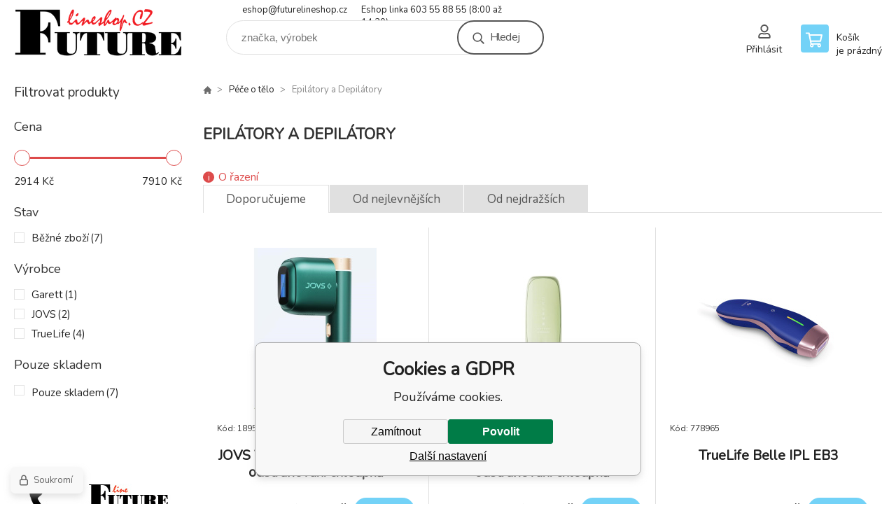

--- FILE ---
content_type: text/html; charset=utf-8
request_url: https://www.futurelineshop.cz/pece-o-telo/epilatory-a-depilatory/
body_size: 10742
content:
<!DOCTYPE html><html lang="cs"><head prefix="og: http://ogp.me/ns# fb: http://ogp.me/ns/fb#"><meta name="author" content="Future line SHOP" data-binargon="{&quot;fce&quot;:&quot;2&quot;, &quot;id&quot;:&quot;578&quot;, &quot;menaId&quot;:&quot;1&quot;, &quot;menaName&quot;:&quot;Kč&quot;, &quot;languageCode&quot;:&quot;cs-CZ&quot;, &quot;skindir&quot;:&quot;demoeshopkonfi&quot;, &quot;cmslang&quot;:&quot;1&quot;, &quot;langiso&quot;:&quot;cs&quot;, &quot;skinversion&quot;:1769082470, &quot;zemeProDoruceniISO&quot;:&quot;CZ&quot;}"><meta name="robots" content="index, follow, max-snippet:-1, max-image-preview:large"><meta http-equiv="content-type" content="text/html; charset=utf-8"><meta property="og:url" content="https://www.futurelineshop.cz/pece-o-telo/epilatory-a-depilatory/"/><meta property="og:site_name" content="https://www.futurelineshop.cz"/><meta property="og:description" content=""/><meta property="og:title" content="Epilátory a Depilátory"/><link rel="alternate" href="https://www.futurelineshop.cz/pece-o-telo/epilatory-a-depilatory/" hreflang="cs-CZ" />
       <link rel="image_src" href="https://futureline.demoeshop.eu/publicdoc/edsystem/109.jpg" />
       <meta property="og:image" content="https://futureline.demoeshop.eu/publicdoc/edsystem/109.jpg"/>
       <meta property="og:type" content="website"/><meta name="keywords" content="Epilátory a Depilátory">
<meta name="audience" content="all">
<link rel="canonical" href="https://www.futurelineshop.cz/pece-o-telo/epilatory-a-depilatory/"><link rel="shortcut icon" href="https://www.futurelineshop.cz/favicon.ico" type="image/x-icon">

			<link rel="preconnect" href="https://fonts.googleapis.com"><link rel="dns-prefetch" href="https://fonts.googleapis.com"><link rel="preconnect" href="https://i.binargon.cz"><link rel="dns-prefetch" href="https://i.binargon.cz"><meta name="viewport" content="width=device-width,initial-scale=1"><title>Epilátory a Depilátory - Future line SHOP</title><link rel="stylesheet" href="/skin/version-1769082470/demoeshopkonfi/css-obecne.css" type="text/css"><link rel="stylesheet" href="/skin/version-1769082470/demoeshopkonfi/css-addons.css" type="text/css"><link rel="stylesheet" href="https://www.futurelineshop.cz/skin/demoeshopkonfi/fancybox/jquery.fancybox.css" type="text/css" media="screen"><link href="https://fonts.googleapis.com/css?family=Nunito:wght@300;400;500;600;700&amp;display=swap&amp;subset=latin-ext" rel="stylesheet"><!--commonTemplates_head--><script data-binargon="commonGTAG (zalozeni gtag dataLayeru - dela se vzdy)">
			window.dataLayer = window.dataLayer || [];
			function gtag(){dataLayer.push(arguments);}
			gtag("js",new Date());
		</script><script data-binargon="commonGTAG (consents default)">
			gtag("consent","default",{
				"functionality_storage":"denied",
				"security_storage":"denied",
				"analytics_storage":"denied",
				"ad_storage":"denied",
				"personalization_storage":"denied",
				"ad_personalization":"denied",
				"ad_user_data":"denied",
				"wait_for_update":500
			});
		</script><script data-binargon="commonGTAG (consents update)">
			gtag("consent","update",{
				"functionality_storage":"denied",
				"security_storage":"denied",
				"analytics_storage":"denied",
				"ad_storage":"denied",
				"personalization_storage":"denied",
				"ad_personalization":"denied",
				"ad_user_data":"denied"
			});
		</script><script data-binargon="commonGTAG (GA4)" async="true" src="https://www.googletagmanager.com/gtag/js?id=G-D1T08D89HQ"></script><script data-binargon="commonGTAG (GA4)">
				gtag("config","G-D1T08D89HQ",{
					"send_page_view":false
				});
			</script><script data-binargon="commonGTAG (Google Ads)" async="true" src="https://www.googletagmanager.com/gtag/js?id=AW-10862122184"></script><script data-binargon="commonGTAG (Google Ads)">
				gtag("config","AW-10862122184",{});
			</script><script data-binargon="commonGTAG (data stranky)">
			gtag("set",{
				"currency":"CZK",
				"linker":{
					"domains":["https://www.futurelineshop.cz/"],
					"decorate_forms": false
				}
			});

			
			gtag("event","page_view",{
				"ecomm_category":"Péče o tělo\/Epilátory a Depilátory","ecomm_prodid":["1895207","1895213","778965","778966","1601119","824935","824934"],"pagetype":"category","ecomm_pagetype":"category","dynx_prodid":["1895207","1895213","778965","778966","1601119","824935","824934"],"dynx_pagetype":"category"
			});

			
				gtag("event","view_item_list",{
					"items":[{
						"brand":"JOVS",
						"category":"Péče o tělo\/Epilátory a Depilátory",
						"google_business_vertical":"retail",
						"id":"1895207",
						"list_position":1,
						"name":"",
						"price":6128.1,
						"quantity":1
					},{
						"brand":"JOVS",
						"category":"Péče o tělo\/Epilátory a Depilátory",
						"google_business_vertical":"retail",
						"id":"1895213",
						"list_position":2,
						"name":"",
						"price":6537.19,
						"quantity":1
					},{
						"brand":"TrueLife",
						"category":"Péče o tělo\/Epilátory a Depilátory",
						"google_business_vertical":"retail",
						"id":"778965",
						"list_position":3,
						"name":"",
						"price":3635.54,
						"quantity":1
					},{
						"brand":"TrueLife",
						"category":"Péče o tělo\/Epilátory a Depilátory",
						"google_business_vertical":"retail",
						"id":"778966",
						"list_position":4,
						"name":"",
						"price":6362.81,
						"quantity":1
					},{
						"brand":"Garett",
						"category":"Péče o tělo\/Epilátory a Depilátory",
						"google_business_vertical":"retail",
						"id":"1601119",
						"list_position":5,
						"name":"",
						"price":2409.09,
						"quantity":1
					},{
						"brand":"TrueLife",
						"category":"Péče o tělo\/Epilátory a Depilátory",
						"google_business_vertical":"retail",
						"id":"824935",
						"list_position":6,
						"name":"",
						"price":6362.81,
						"quantity":1
					},{
						"brand":"TrueLife",
						"category":"Péče o tělo\/Epilátory a Depilátory",
						"google_business_vertical":"retail",
						"id":"824934",
						"list_position":7,
						"name":"",
						"price":3635.54,
						"quantity":1
					}]
				});
			</script><!--EO commonTemplates_head--></head><body class="cmsBody" data-ajax="1"><div class="mainContainer mainContainer--fce2"><header class="header header--default header--menu-enabled-false header--client-1"><div class="header__desktop"><div class="headerDefault"><a class="logo logo--custom logo--default" href="https://www.futurelineshop.cz/" title="Future line SHOP" role="banner" style="background-image: url(https://www.futurelineshop.cz/imgcache/0/0/skin-demoeshopkonfi-logo-1_240_93_12800.png);">Future line SHOP</a><section class="headerContact"><a class="headerContact__item headerContact__item--email" href="mailto:eshop@futurelineshop.cz" rel="nofollow">eshop@futurelineshop.cz</a><a class="headerContact__item headerContact__item--phone" href="tel:Eshop%20linka%20603%2055%2088%2055%20(8:00%20a%C5%BE%2014:30)" rel="nofollow">Eshop linka 603 55 88 55 (8:00 až 14:30)</a></section><form class="search search--default" action="https://www.futurelineshop.cz/hledani/" method="post" role="search" id="js-search-form"><div class="search__container search__container--default"><input type="hidden" name="send" value="1"><input type="hidden" name="listpos" value="0"><input class="search__input search__input--default" type="text" name="as_search" placeholder="značka, výrobek" autocomplete="off" id="js-search-input"><button class="search__button search__button--default" type="submit">Hledej</button></div></form><section class="userMenu userMenu--default"><a class="userMenu__item userMenu__item--signin js-fancy" href="#commonUserDialog" rel="nofollow"><div class="userMenu__icon userMenu__icon--signin"></div><div class="userMenu__title">Přihlásit</div></a></section><a class="cart cart--default" href="https://www.futurelineshop.cz/pokladna/?objagree=0&amp;wtemp_krok=1" rel="nofollow"><div class="cart__icon cart__icon--cart"></div><div class="cart__text"><div class="cart__title">Košík</div><div class="cart__sum">je prázdný</div></div></a></div></div><div class="header__mobile"><section class="headerMobile"><a class="logo logo--custom logo--mobile" href="https://www.futurelineshop.cz/" title="Future line SHOP" role="banner" style="background-image: url(https://www.futurelineshop.cz/imgcache/0/0/skin-demoeshopkonfi-logo-1_240_93_12800.png);">Future line SHOP</a><form class="search search--mobile" action="https://www.futurelineshop.cz/hledani/" method="post" role="search" id="js-search-form-mobile"><div class="search__container search__container--mobile"><input type="hidden" name="send" value="1"><input type="hidden" name="listpos" value="0"><input class="search__input search__input--mobile" type="text" name="as_search" placeholder="značka, výrobek" autocomplete="off" id="js-search-input-mobile"><button class="search__button search__button--mobile" type="submit">Hledej</button></div></form><div class="headerMobile__searchButton js-search-toggle">Hledej</div><a class="headerMobile__signInButton headerMobile__signInButton--signin js-fancy" href="#commonUserDialog"><div class="headerMobile__signInButton-icon"></div><div class="headerMobile__signInButton-title">Přihlásit</div></a><a class="cart cart--mobile" href="https://www.futurelineshop.cz/pokladna/?objagree=0&amp;wtemp_krok=1" rel="nofollow"><div class="cart__icon cart__icon--cart"></div><div class="cart__text"><div class="cart__title">Košík</div><div class="cart__sum">je prázdný</div></div></a><div class="headerMobile__menuButton" id="js-menu-button">Menu</div></section></div></header><nav class="menu"><div class="menu__container menu__container--visibleOnDesktop-false menu__container--textpagesOnly-false" id="js-menu"><div class="menu__items" id="js-menu-items"><span class="menu__item menu__item--eshop js-menu-item
                            " data-id="-2147483599"><a class="menu__link" href="https://www.futurelineshop.cz/ac-dobijeci-stanice/" title="AC dobíjecí stanice" data-id="-2147483599">AC dobíjecí stanice</a></span><span class="menu__item menu__item--eshop js-menu-item
                            " data-id="-2147483598"><a class="menu__link" href="https://www.futurelineshop.cz/dc-dobijeci-stanice/" title="DC dobíjecí stanice" data-id="-2147483598">DC dobíjecí stanice</a></span><span class="menu__item menu__item--eshop js-menu-item
                            " data-id="-2147483621"><a class="menu__link" href="https://www.futurelineshop.cz/prislusenstvi/" title="Příslušenství" data-id="-2147483621">Příslušenství</a></span><span class="menu__item menu__item--level-2 menu__item--eshop js-menu-item"><a class="menu__link" href="https://www.futurelineshop.cz/prislusenstvi/nabijeci-kabely/" title="Nabíjecí kabely">Nabíjecí kabely</a></span><span class="menu__item menu__item--eshop js-menu-item
                            " data-id="-2147483602"><a class="menu__link" href="https://www.futurelineshop.cz/mybox-1/" title="MyBox" data-id="-2147483602">MyBox</a></span><span class="menu__item menu__item--level-2 menu__item--eshop js-menu-item"><a class="menu__link" href="https://www.futurelineshop.cz/mybox-1/ac-dobijeci-stanice/" title="AC dobíjecí stanice">AC dobíjecí stanice</a></span><span class="menu__item menu__item--level-2 menu__item--eshop js-menu-item"><a class="menu__link" href="https://www.futurelineshop.cz/mybox-1/dc-dobijeci-stanice/" title="DC dobíjecí stanice">DC dobíjecí stanice</a></span><span class="menu__item menu__item--level-2 menu__item--eshop js-menu-item"><a class="menu__link" href="https://www.futurelineshop.cz/mybox-1/chytre-rizeni/" title="Chytré řízení">Chytré řízení</a></span><span class="menu__item menu__item--eshop js-menu-item
                            " data-id="-2147483601"><a class="menu__link" href="https://www.futurelineshop.cz/olife/" title="Olife" data-id="-2147483601">Olife</a></span><span class="menu__item menu__item--level-2 menu__item--eshop js-menu-item"><a class="menu__link" href="https://www.futurelineshop.cz/olife/ac-dobijeci-stanice/" title="AC dobíjecí stanice">AC dobíjecí stanice</a></span><span class="menu__item menu__item--level-2 menu__item--eshop js-menu-item"><a class="menu__link" href="https://www.futurelineshop.cz/olife/dc-dobijeci-stanice/" title="DC dobíjecí stanice">DC dobíjecí stanice</a></span><span class="menu__item menu__item--level-2 menu__item--eshop js-menu-item"><a class="menu__link" href="https://www.futurelineshop.cz/olife/chytre-rizeni/" title="Chytré řízení">Chytré řízení</a></span><span class="menu__item menu__item--eshop js-menu-item
                            " data-id="-2147483597"><a class="menu__link" href="https://www.futurelineshop.cz/evexpert/" title="EVEXPERT" data-id="-2147483597">EVEXPERT</a></span><span class="menu__item menu__item--level-2 menu__item--eshop js-menu-item"><a class="menu__link" href="https://www.futurelineshop.cz/evexpert/ac-dobijeci-stanice/" title="AC dobíjecí stanice">AC dobíjecí stanice</a></span><span class="menu__item menu__item--level-2 menu__item--eshop js-menu-item"><a class="menu__link" href="https://www.futurelineshop.cz/evexpert/chytre-rizeni/" title="Chytré řízení">Chytré řízení</a></span><span class="menu__item menu__item--eshop js-menu-item
                            " data-id="-2147483600"><a class="menu__link" href="https://www.futurelineshop.cz/fve/" title="FVE" data-id="-2147483600">FVE</a></span><span class="menu__item menu__item--level-2 menu__item--eshop js-menu-item"><a class="menu__link" href="https://www.futurelineshop.cz/fve/baterie/" title="Baterie">Baterie</a></span><span class="menu__item menu__item--level-2 menu__item--eshop js-menu-item"><a class="menu__link" href="https://www.futurelineshop.cz/fve/stridace/" title="Střídače">Střídače</a></span><span class="menu__item menu__item--level-2 menu__item--eshop js-menu-item"><a class="menu__link" href="https://www.futurelineshop.cz/fve/chytre-rizeni/" title="Chytré řízení">Chytré řízení</a></span></div><div class="menu__user" id="js-user-menu-mobile"><section class="userMenu userMenu--default"><a class="userMenu__item userMenu__item--signin js-fancy" href="#commonUserDialog" rel="nofollow"><div class="userMenu__icon userMenu__icon--signin"></div><div class="userMenu__title">Přihlásit</div></a></section></div><div class="menu__contact" id="js-contact-mobile"><section class="headerContact"><a class="headerContact__item headerContact__item--email" href="mailto:eshop@futurelineshop.cz" rel="nofollow">eshop@futurelineshop.cz</a><a class="headerContact__item headerContact__item--phone" href="tel:Eshop%20linka%20603%2055%2088%2055%20(8:00%20a%C5%BE%2014:30)" rel="nofollow">Eshop linka 603 55 88 55 (8:00 až 14:30)</a></section></div></div></nav><section class="submenu js-submenu"><div class="submenu__container submenu__container--vertical-flow-columns js-submenu-container" data-id="-2147483621"><div class="submenu__item"><a class="submenu__link" href="https://www.futurelineshop.cz/prislusenstvi/nabijeci-kabely/" title="Nabíjecí kabely"><div class="submenu__image"><img class="submenu__img" src="https://www.futurelineshop.cz/imgcache/a/d/publicdoc-navrh-bez-nazvu-7_40_40_1135546.jpg" alt="Nabíjecí kabely" loading="lazy"></div><span class="submenu__name">Nabíjecí kabely</span></a></div></div><div class="submenu__container submenu__container--vertical-flow-columns js-submenu-container" data-id="-2147483602"><div class="submenu__item"><a class="submenu__link" href="https://www.futurelineshop.cz/mybox-1/ac-dobijeci-stanice/" title="AC dobíjecí stanice"><div class="submenu__image"><img class="submenu__img" src="https://www.futurelineshop.cz/imgcache/8/8/publicdoc-mybox-profi-predek2_40_40_695238.jpg" alt="AC dobíjecí stanice" loading="lazy"></div><span class="submenu__name">AC dobíjecí stanice</span></a></div><div class="submenu__item"><a class="submenu__link" href="https://www.futurelineshop.cz/mybox-1/dc-dobijeci-stanice/" title="DC dobíjecí stanice"><div class="submenu__image"><img class="submenu__img" src="https://www.futurelineshop.cz/imgcache/9/f/publicdoc-dc-studio-web-cam-5_40_40_409223.jpg" alt="DC dobíjecí stanice" loading="lazy"></div><span class="submenu__name">DC dobíjecí stanice</span></a></div><div class="submenu__item"><a class="submenu__link" href="https://www.futurelineshop.cz/mybox-1/chytre-rizeni/" title="Chytré řízení"><div class="submenu__image"><img class="submenu__img" src="https://www.futurelineshop.cz/imgcache/3/7/publicdoc-cubee-3d-byprsxrv_40_40_29938.jpg" alt="Chytré řízení" loading="lazy"></div><span class="submenu__name">Chytré řízení</span></a></div></div><div class="submenu__container submenu__container--vertical-flow-columns js-submenu-container" data-id="-2147483601"><div class="submenu__item"><a class="submenu__link" href="https://www.futurelineshop.cz/olife/ac-dobijeci-stanice/" title="AC dobíjecí stanice"><div class="submenu__image"><img class="submenu__img" src="https://www.futurelineshop.cz/imgcache/4/d/publicdoc-olife-energy-wallbox-domaci-nabijecka-elektromobilu-base-400v-22kw-ac-ip54-krouceny-kabel-4m-type-2_40_40_14951.jpg" alt="AC dobíjecí stanice" loading="lazy"></div><span class="submenu__name">AC dobíjecí stanice</span></a></div><div class="submenu__item"><a class="submenu__link" href="https://www.futurelineshop.cz/olife/dc-dobijeci-stanice/" title="DC dobíjecí stanice"><div class="submenu__image"><img class="submenu__img" src="https://www.futurelineshop.cz/imgcache/2/7/publicdoc-dc-olife_40_40_28293.jpg" alt="DC dobíjecí stanice" loading="lazy"></div><span class="submenu__name">DC dobíjecí stanice</span></a></div><div class="submenu__item"><a class="submenu__link" href="https://www.futurelineshop.cz/olife/chytre-rizeni/" title="Chytré řízení"><div class="submenu__image"><img class="submenu__img" src="https://www.futurelineshop.cz/imgcache/3/7/publicdoc-cubee-3d-byprsxrv_40_40_29938.jpg" alt="Chytré řízení" loading="lazy"></div><span class="submenu__name">Chytré řízení</span></a></div></div><div class="submenu__container submenu__container--vertical-flow-columns js-submenu-container" data-id="-2147483597"><div class="submenu__item"><a class="submenu__link" href="https://www.futurelineshop.cz/evexpert/ac-dobijeci-stanice/" title="AC dobíjecí stanice"><div class="submenu__image"></div><span class="submenu__name">AC dobíjecí stanice</span></a></div><div class="submenu__item"><a class="submenu__link" href="https://www.futurelineshop.cz/evexpert/chytre-rizeni/" title="Chytré řízení"><div class="submenu__image"></div><span class="submenu__name">Chytré řízení</span></a></div></div><div class="submenu__container submenu__container--vertical-flow-columns js-submenu-container" data-id="-2147483600"><div class="submenu__item"><a class="submenu__link" href="https://www.futurelineshop.cz/fve/baterie/" title="Baterie"><div class="submenu__image"></div><span class="submenu__name">Baterie</span></a></div><div class="submenu__item"><a class="submenu__link" href="https://www.futurelineshop.cz/fve/stridace/" title="Střídače"><div class="submenu__image"></div><span class="submenu__name">Střídače</span></a></div><div class="submenu__item"><a class="submenu__link" href="https://www.futurelineshop.cz/fve/chytre-rizeni/" title="Chytré řízení"><div class="submenu__image"></div><span class="submenu__name">Chytré řízení</span></a></div></div></section><aside class="containerLeft"><div class="containerFiltersLeft"><div class="filters__heading">Filtrovat produkty</div><div class="js-filters-left-column"><div class="js-filterCancel"></div><section class="filters filters--popup-false"><form id="id_commonFilterParametru_id1_1" action="https://www.futurelineshop.cz/pece-o-telo/epilatory-a-depilatory/" method="post" class="commonFilterParametru commonFilterParametru_common" data-ajaxkatalog="filter"><input type="hidden" name="activateFilter2" value="1"><input type="hidden" name="justActivatedFilter" value="1"><input type="hidden" name="filterAreaCleaner[]" value="cena"><span data-paramid="cena" class="filterParam filterParam_range-multiple filterParam_systemId_cena filterParam_notactive"><span class="name name_range-multiple name_systemId_cena" data-paramid="cena">Cena</span><span class="filterValues filterValues_range-multiple filterValues_systemId_cena" data-paramid="cena" data-count="1" title=""><span data-elementForRangeReplace="1" id="id_filtrId_id2_2" data-multiple="1" data-name1="as_minpri" data-name2="as_maxpri" data-value1="2914" data-value2="7910" data-min="2914" data-max="7910" data-currency="Kč" data-submitonchange="id_commonFilterParametru_id1_1"><input type="hidden" name="as_maxpri" value="7910"><input type="range" name="as_minpri" min="2914" max="7910" value="2914"></span></span></span><input type="hidden" name="filterAreaCleaner[]" value="stav"><span data-paramid="stav" class="filterParam filterParam_checkbox-multiple filterParam_systemId_stav filterParam_notactive"><span class="name name_checkbox-multiple name_systemId_stav" data-paramid="stav">Stav</span><span class="filterValues filterValues_checkbox-multiple filterValues_systemId_stav" data-paramid="stav" data-count="1"><label for="id_filtrId_value_id4_4" data-value="1" data-valueHex="" class="filterValue filterValue_checkbox-multiple filterValue_systemId_stav" title=""><input type="checkbox" name="multistav[]" value="1" id="id_filtrId_value_id4_4" onchange="document.getElementById('id_commonFilterParametru_id1_1').submit()"><span class="text">Běžné zboží</span><span class="count">(7)</span></label></span></span><input type="hidden" name="filterAreaCleaner[]" value="vyrobce"><span data-paramid="vyrobce" class="filterParam filterParam_checkbox-multiple filterParam_systemId_vyrobce filterParam_notactive"><span class="name name_checkbox-multiple name_systemId_vyrobce" data-paramid="vyrobce">Výrobce</span><span class="filterValues filterValues_checkbox-multiple filterValues_systemId_vyrobce" data-paramid="vyrobce" data-count="3"><label for="id_filtrId_value_id6_6" data-value="1060" data-valueHex="" class="filterValue filterValue_checkbox-multiple filterValue_systemId_vyrobce" title="" data-filterchar="g"><input type="checkbox" name="vyrobce[]" value="1060" id="id_filtrId_value_id6_6" onchange="document.getElementById('id_commonFilterParametru_id1_1').submit()"><span class="text">Garett</span><span class="count">(1)</span></label><label for="id_filtrId_value_id7_7" data-value="1520" data-valueHex="" class="filterValue filterValue_checkbox-multiple filterValue_systemId_vyrobce" title="" data-filterchar="j"><input type="checkbox" name="vyrobce[]" value="1520" id="id_filtrId_value_id7_7" onchange="document.getElementById('id_commonFilterParametru_id1_1').submit()"><span class="text">JOVS</span><span class="count">(2)</span></label><label for="id_filtrId_value_id8_8" data-value="159" data-valueHex="" class="filterValue filterValue_checkbox-multiple filterValue_systemId_vyrobce" title="" data-filterchar="t"><input type="checkbox" name="vyrobce[]" value="159" id="id_filtrId_value_id8_8" onchange="document.getElementById('id_commonFilterParametru_id1_1').submit()"><span class="text">TrueLife</span><span class="count">(4)</span></label></span></span><input type="hidden" name="filterAreaCleaner[]" value="skladem"><span class="filterParam filterParam_checkbox filterParam_systemId_skladem" data-paramid="skladem"><span class="name name_checkbox name_systemId_skladem" data-paramid="skladem">Pouze skladem</span><span class="filterValues filterValues_checkbox filterValues_systemId_skladem" data-paramid="skladem" data-count="1"><label for="id_filtrId_id9_9" data-value="1" class="filterValue filterValue_checkbox filterValue_systemId_skladem" title="Vypíše pouze produkty skladem"><input type="checkbox" name="stockonly" value="1" id="id_filtrId_id9_9" onchange="document.getElementById('id_commonFilterParametru_id1_1').submit()"><span class="text">Pouze skladem</span><span class="count">(7)</span></label></span></span></form></section><section class="filters filters--popup-false"><form id="id_commonFilterParametru__10" action="https://www.futurelineshop.cz/pece-o-telo/epilatory-a-depilatory/" method="post" class="commonFilterParametru commonFilterParametru_default" data-ajaxkatalog="filter"><input type="hidden" name="activateFilter2" value="1"><input type="hidden" name="justActivatedFilter" value="1"><input type="hidden" name="filterAreaCleaner[]" value=""></form></section><div class="js-filterCancel"></div></div></div><div class="bannerLeft"><div class="bannerItemLeft bannerItemLeft--default"><img class="bannerItemLeft__image" src="https://www.futurelineshop.cz/imgcache/9/3/publicdoc-banner-eshop-105_240_360_12928.jpg" alt="" width="240" height="360" loading="lazy"></div></div></aside><main class="containerRight"><div class="fce2-3__breadcrumb"><nav class="commonBreadcrumb"><a class="commonBreadcrumb__item commonBreadcrumb__item--first" href="https://www.futurelineshop.cz" title="Future line SHOP"><span class="commonBreadcrumb__textHP"></span></a><a class="commonBreadcrumb__item commonBreadcrumb__item--regular" href="https://www.futurelineshop.cz/pece-o-telo/" title="Péče o tělo">Péče o tělo</a><span class="commonBreadcrumb__item commonBreadcrumb__item--last" title="Epilátory a Depilátory">Epilátory a Depilátory</span></nav></div><div class="fce2-3__bannersContainer"></div><h1 class="fce2-3__heading">Epilátory a Depilátory</h1><div class="js-filters-main-column"></div><div class="js-sort"><section class="sort"><div class="sort__about js-sortExplanation-trigger">O řazení</div><div class="sort__items"><a class="sortItem sortItem--recommended sortItem--selected-true js-sort" href="https://www.futurelineshop.cz/pece-o-telo/epilatory-a-depilatory/?sort=1" title="Doporučujeme" rel="nofollow">Doporučujeme</a><a class="sortItem sortItem--price sortItem--selected-false js-sort" href="https://www.futurelineshop.cz/pece-o-telo/epilatory-a-depilatory/?sort=2" title="Od nejlevnějších" rel="nofollow">Od nejlevnějších</a><a class="sortItem sortItem--price-reversed sortItem--selected-false js-sort" href="https://www.futurelineshop.cz/pece-o-telo/epilatory-a-depilatory/?sort=-2" title="Od nejdražších" rel="nofollow">Od nejdražších</a></div><div class="sort__select"><select class="sortSelect" onchange="location.href=$(this).val();"><option value="https://www.futurelineshop.cz/pece-o-telo/epilatory-a-depilatory/?sort=1" selected>Doporučujeme</option><option value="https://www.futurelineshop.cz/pece-o-telo/epilatory-a-depilatory/?sort=2">Od nejlevnějších</option><option value="https://www.futurelineshop.cz/pece-o-telo/epilatory-a-depilatory/?sort=3">Od nejdražších</option></select></div><div class="sort__filterButton js-popup-filters-button" data-common-count="false"><div class="sort__filterButtonRow sort__filterButtonRow--first">Filtrování</div><div class="sort__filterButtonRow sort__filterButtonRow--second">dle parametrů</div></div></section></div><section class="js-activeFilters"></section><section class="productsGrid productsGrid--columns-2 js-products"><div class="product product--default product--columns-2 product--onStock-true"><a class="product__link" href="https://www.futurelineshop.cz/jovs-venus-pro-ii-ipl-pristroj-na-odstranovani-chloupku/" title="JOVS Venus Pro II IPL přístroj na odstraňování chloupků"><img class="productImage" src="https://www.futurelineshop.cz/imgcache/9/8/p1895207-1777196-0a_230_230_26161.jpg" width="230" height="230" alt="JOVS Venus Pro II IPL přístroj na odstraňování chloupků" title="JOVS Venus Pro II IPL přístroj na odstraňování chloupků" loading="lazy"><div class="product__reviews"></div><div class="product__code">Kód: 1895207</div><div class="product__name">JOVS Venus Pro II IPL přístroj na odstraňování chloupků</div><div class="product__info"><div class="product__availability product__availability--available" title="Skladem">Skladem 6 <span class="product__availability-unit">ks</span></div><div class="product__price"><div class="product__priceCurrent product__priceCurrent--discounted-false">7 415 Kč<div class="product__referenceUnit"><div class="cMernaJednotka cMernaJednotka--vypis" style="display:none;" id="setbind-mernaJednotka-node"><span class="cMernaJednotka__cenaS" id="setbind-mernaJednotka-cenaS"></span><span class="cMernaJednotka__mena">Kč</span><span class="cMernaJednotka__oddelovac">/</span><span class="cMernaJednotka__value" id="setbind-mernaJednotka-value"></span><span class="cMernaJednotka__unit" id="setbind-mernaJednotka-unit"></span></div></div></div></div><form action="https://www.futurelineshop.cz/pece-o-telo/epilatory-a-depilatory/" method="post"><input name="nakup" type="hidden" value="363324"><input type="hidden" value="1" name="ks"><button class="product__button" type="submit">Koupit</button></form></div><div class="product__description">JOVS Venus Pro II IPL přístroj na odstraňování chloupků Objevte nejpokročilejší a nejkomfortnější způsob, jak dosáhnout dokonale hladké pokožky v pohodlí vašeho domova. Představujeme vám JOVS Venus Pro II, revoluční IPL přístroj, který kombinuje bezbolestnou epilaci s luxusní omlazující péčí o pleť. Prémiová značka JOVS, vítěz prestižního</div><a class="product__compare" href="https://www.futurelineshop.cz/pece-o-telo/epilatory-a-depilatory/?pridatporovnani=363324"></a></a></div><div class="product product--default product--columns-2 product--onStock-true"><a class="product__link" href="https://www.futurelineshop.cz/jovs-scroll-ipl-pristroj-na-odstranovani-chloupku/" title="JOVS Scroll IPL přístroj na odstraňování chloupků"><img class="productImage" src="https://www.futurelineshop.cz/imgcache/f/e/p1895213-1777202-0a_230_230_17004.jpg" width="230" height="230" alt="JOVS Scroll IPL přístroj na odstraňování chloupků" title="JOVS Scroll IPL přístroj na odstraňování chloupků" loading="lazy"><div class="product__reviews"></div><div class="product__code">Kód: 1895213</div><div class="product__name">JOVS Scroll IPL přístroj na odstraňování chloupků</div><div class="product__info"><div class="product__availability product__availability--available" title="Skladem">Skladem 12 <span class="product__availability-unit">ks</span></div><div class="product__price"><div class="product__priceCurrent product__priceCurrent--discounted-false">7 910 Kč<div class="product__referenceUnit"><div class="cMernaJednotka cMernaJednotka--vypis" style="display:none;" id="setbind-mernaJednotka-node"><span class="cMernaJednotka__cenaS" id="setbind-mernaJednotka-cenaS"></span><span class="cMernaJednotka__mena">Kč</span><span class="cMernaJednotka__oddelovac">/</span><span class="cMernaJednotka__value" id="setbind-mernaJednotka-value"></span><span class="cMernaJednotka__unit" id="setbind-mernaJednotka-unit"></span></div></div></div></div><form action="https://www.futurelineshop.cz/pece-o-telo/epilatory-a-depilatory/" method="post"><input name="nakup" type="hidden" value="363330"><input type="hidden" value="1" name="ks"><button class="product__button" type="submit">Koupit</button></form></div><div class="product__description">JOVS Scroll IPL odstraňovač chloupků Rozviňte tajemství dokonale hladké a zářivé pokožky s JOVS Scroll, revolučním IPL přístrojem, který v sobě snoubí dechberoucí design, nekompromisní výkon a maximální komfort. Prémiová značka JOVS, známá svými inovacemi, přináší další alternativu ke klinickým ošetřením, se kterou dosáhnete profesionální</div><a class="product__compare" href="https://www.futurelineshop.cz/pece-o-telo/epilatory-a-depilatory/?pridatporovnani=363330"></a></a></div><div class="product product--default product--columns-2 product--onStock-true"><a class="product__link" href="https://www.futurelineshop.cz/truelife-belle-ipl-eb3/" title="TrueLife Belle IPL EB3"><img class="productImage" src="https://www.futurelineshop.cz/imgcache/b/5/p778965-1772415-0a_230_230_113761.jpg" width="230" height="230" alt="TrueLife Belle IPL EB3" title="TrueLife Belle IPL EB3" loading="lazy"><div class="product__reviews"></div><div class="product__code">Kód: 778965</div><div class="product__name">TrueLife Belle IPL EB3</div><div class="product__info"><div class="product__availability product__availability--available" title="Skladem">Skladem 9 <span class="product__availability-unit">ks</span></div><div class="product__price"><div class="product__priceCurrent product__priceCurrent--discounted-false">4 399 Kč<div class="product__referenceUnit"><div class="cMernaJednotka cMernaJednotka--vypis" style="display:none;" id="setbind-mernaJednotka-node"><span class="cMernaJednotka__cenaS" id="setbind-mernaJednotka-cenaS"></span><span class="cMernaJednotka__mena">Kč</span><span class="cMernaJednotka__oddelovac">/</span><span class="cMernaJednotka__value" id="setbind-mernaJednotka-value"></span><span class="cMernaJednotka__unit" id="setbind-mernaJednotka-unit"></span></div></div></div></div><form action="https://www.futurelineshop.cz/pece-o-telo/epilatory-a-depilatory/" method="post"><input name="nakup" type="hidden" value="361802"><input type="hidden" value="1" name="ks"><button class="product__button" type="submit">Koupit</button></form></div><div class="product__description">TrueLife BELLE IPL EB3 - IPL Epilátor Hebká pokožka bez starostí a bolesti | Viditelné snížení růstu chloupků bez zbytečné bolesti Užijte si viditelně hladší pokožku již po 4 týdnech používání epilátoru TrueLife BELLE IPL EB3. Epilátor, který pracuje s technologií TrueIPL®, vás při pravidelném používání účinně zbaví nežádoucích chloupků. </div><a class="product__compare" href="https://www.futurelineshop.cz/pece-o-telo/epilatory-a-depilatory/?pridatporovnani=361802"></a></a></div><div class="product product--default product--columns-2 product--onStock-true"><a class="product__link" href="https://www.futurelineshop.cz/truelife-belle-ipl-eb5/" title="TrueLife Belle IPL EB5"><img class="productImage" src="https://www.futurelineshop.cz/imgcache/f/9/p778966-1772416-0a_230_230_144085.jpg" width="230" height="230" alt="TrueLife Belle IPL EB5" title="TrueLife Belle IPL EB5" loading="lazy"><div class="product__reviews"></div><div class="product__code">Kód: 778966</div><div class="product__name">TrueLife Belle IPL EB5</div><div class="product__info"><div class="product__availability product__availability--available" title="Skladem">Skladem 6 <span class="product__availability-unit">ks</span></div><div class="product__price"><div class="product__priceCurrent product__priceCurrent--discounted-false">7 699 Kč<div class="product__referenceUnit"><div class="cMernaJednotka cMernaJednotka--vypis" style="display:none;" id="setbind-mernaJednotka-node"><span class="cMernaJednotka__cenaS" id="setbind-mernaJednotka-cenaS"></span><span class="cMernaJednotka__mena">Kč</span><span class="cMernaJednotka__oddelovac">/</span><span class="cMernaJednotka__value" id="setbind-mernaJednotka-value"></span><span class="cMernaJednotka__unit" id="setbind-mernaJednotka-unit"></span></div></div></div></div><form action="https://www.futurelineshop.cz/pece-o-telo/epilatory-a-depilatory/" method="post"><input name="nakup" type="hidden" value="361803"><input type="hidden" value="1" name="ks"><button class="product__button" type="submit">Koupit</button></form></div><div class="product__description">TrueLife BELLE IPL EB5 - IPL Epilátor se třemi druhy lamp Hebká pokožka bez starostí a bolesti | Viditelné snížení růstu chloupků bez zbytečné bolesti Dopřejte si viditelně hladší pokožku již po 4 týdnech používání epilátoru TrueLife BELLE IPL EB5. Epilátor, který pracuje s technologií TrueIPL®, vás při pravidelném používání účinně zbaví </div><a class="product__compare" href="https://www.futurelineshop.cz/pece-o-telo/epilatory-a-depilatory/?pridatporovnani=361803"></a></a></div><div class="product product--default product--columns-2 product--onStock-true"><a class="product__link" href="https://www.futurelineshop.cz/garett-beauty-cool-ipl-epilator/" title="Garett Beauty Cool IPL epilátor"><img class="productImage" src="https://www.futurelineshop.cz/imgcache/d/9/p1601119-1699424-0a_230_230_98790.jpg" width="230" height="230" alt="Garett Beauty Cool IPL epilátor" title="Garett Beauty Cool IPL epilátor" loading="lazy"><div class="product__reviews"></div><div class="product__code">Kód: 1601119</div><div class="product__name">Garett Beauty Cool IPL epilátor</div><div class="product__info"><div class="product__availability product__availability--available" title="Skladem">Skladem 10 <span class="product__availability-unit">ks</span></div><div class="product__price"><div class="product__priceCurrent product__priceCurrent--discounted-false">2 915 Kč<div class="product__referenceUnit"><div class="cMernaJednotka cMernaJednotka--vypis" style="display:none;" id="setbind-mernaJednotka-node"><span class="cMernaJednotka__cenaS" id="setbind-mernaJednotka-cenaS"></span><span class="cMernaJednotka__mena">Kč</span><span class="cMernaJednotka__oddelovac">/</span><span class="cMernaJednotka__value" id="setbind-mernaJednotka-value"></span><span class="cMernaJednotka__unit" id="setbind-mernaJednotka-unit"></span></div></div></div></div><form action="https://www.futurelineshop.cz/pece-o-telo/epilatory-a-depilatory/" method="post"><input name="nakup" type="hidden" value="332030"><input type="hidden" value="1" name="ks"><button class="product__button" type="submit">Koupit</button></form></div><div class="product__description">Odstranění chloupků pomocí IPL technologie, Chladící funkce pro bezbolestné ošetření, 5 úrovní intenzity pro jednotlivé oblasti, Určeno pro celé tělo - oblasti obličeje, těla, podpaží, bikin a nohou, Velká epilační plocha 3 cm2, Automatický nebo manuální režim, Dlouhotrvající účinek, Přehledný displej.</div><a class="product__compare" href="https://www.futurelineshop.cz/pece-o-telo/epilatory-a-depilatory/?pridatporovnani=332030"></a></a></div><div class="product product--default product--columns-2 product--onStock-true"><a class="product__link" href="https://www.futurelineshop.cz/truelife-belle-ipl-e5/" title="TrueLife BELLE IPL E5"><img class="productImage" src="https://www.futurelineshop.cz/imgcache/c/5/p824935-1616511-0a_230_230_26193.jpg" width="230" height="230" alt="TrueLife BELLE IPL E5" title="TrueLife BELLE IPL E5" loading="lazy"><div class="product__reviews"></div><div class="product__code">Kód: 824935</div><div class="product__name">TrueLife BELLE IPL E5</div><div class="product__info"><div class="product__availability product__availability--available" title="Skladem">Skladem 5 <span class="product__availability-unit">ks</span></div><div class="product__price"><div class="product__priceCurrent product__priceCurrent--discounted-false">7 699 Kč<div class="product__referenceUnit"><div class="cMernaJednotka cMernaJednotka--vypis" style="display:none;" id="setbind-mernaJednotka-node"><span class="cMernaJednotka__cenaS" id="setbind-mernaJednotka-cenaS"></span><span class="cMernaJednotka__mena">Kč</span><span class="cMernaJednotka__oddelovac">/</span><span class="cMernaJednotka__value" id="setbind-mernaJednotka-value"></span><span class="cMernaJednotka__unit" id="setbind-mernaJednotka-unit"></span></div></div></div></div><form action="https://www.futurelineshop.cz/pece-o-telo/epilatory-a-depilatory/" method="post"><input name="nakup" type="hidden" value="125534"><input type="hidden" value="1" name="ks"><button class="product__button" type="submit">Koupit</button></form></div><div class="product__description">article id="description_truelife_2019-11-19">         TrueLife BELLE IPL E5 - IPL Epilátor se třemi druhy lamp    Hebká pokožka bez starostí a bolesti | Viditelné snížení růstu chloupků bez zbytečné bolesti      Dopřejte si viditelně hladší pokožku již po 4 týdnech používání epilátoru TrueLife BELLE IPL E5. Epilátor, který pracuje s techn</div><a class="product__compare" href="https://www.futurelineshop.cz/pece-o-telo/epilatory-a-depilatory/?pridatporovnani=125534"></a></a></div><div class="product product--default product--columns-2 product--onStock-true"><a class="product__link" href="https://www.futurelineshop.cz/truelife-belle-ipl-e3/" title="TrueLife BELLE IPL E3"><img class="productImage" src="https://www.futurelineshop.cz/imgcache/e/5/p824934-1616510-0a_230_230_21757.jpg" width="230" height="230" alt="TrueLife BELLE IPL E3" title="TrueLife BELLE IPL E3" loading="lazy"><div class="product__reviews"></div><div class="product__code">Kód: 824934</div><div class="product__name">TrueLife BELLE IPL E3</div><div class="product__info"><div class="product__availability product__availability--available" title="Skladem">Skladem 7 <span class="product__availability-unit">ks</span></div><div class="product__price"><div class="product__priceCurrent product__priceCurrent--discounted-false">4 399 Kč<div class="product__referenceUnit"><div class="cMernaJednotka cMernaJednotka--vypis" style="display:none;" id="setbind-mernaJednotka-node"><span class="cMernaJednotka__cenaS" id="setbind-mernaJednotka-cenaS"></span><span class="cMernaJednotka__mena">Kč</span><span class="cMernaJednotka__oddelovac">/</span><span class="cMernaJednotka__value" id="setbind-mernaJednotka-value"></span><span class="cMernaJednotka__unit" id="setbind-mernaJednotka-unit"></span></div></div></div></div><form action="https://www.futurelineshop.cz/pece-o-telo/epilatory-a-depilatory/" method="post"><input name="nakup" type="hidden" value="125533"><input type="hidden" value="1" name="ks"><button class="product__button" type="submit">Koupit</button></form></div><div class="product__description">TrueLife BELLE IPL E3 - IPL Epilátor    Hebká pokožka bez starostí a bolesti | Viditelné snížení růstu chloupků bez zbytečné bolesti    Užijte si viditelně hladší pokožku již po 4 týdnech používání epilátoru TrueLife BELLE IPL E3. Epilátor, který pracuje s technologií TrueIPL&reg, vás při pravidelném používání účinně zbaví nežádoucích chl</div><a class="product__compare" href="https://www.futurelineshop.cz/pece-o-telo/epilatory-a-depilatory/?pridatporovnani=125533"></a></a></div></section><div class="js-buttonNacistDalsi"><div class="commonLoadMoreProductsContainer"></div></div><section class="js-listcontrol"></section></main><section class="newsletter newsletter--fce2"><div class="newsletter__container"><div class="newsletter__text">Slevy a novinky e-mailem</div><form class="newsletter__form" method="post" action="https://www.futurelineshop.cz/pece-o-telo/epilatory-a-depilatory/" id="js-newsletter"><input type="hidden" name="recaptchaResponse" id="recaptchaResponse"><input class="newsletter__input" type="email" name="enov" placeholder="@" required="true"><button class="newsletter__button" type="submit"><span class="newsletter__buttonText newsletter__buttonText--1">Chci</span><span class="newsletter__buttonText newsletter__buttonText--2">odebírat</span></button></form><div class="newsletter__contact"><a class="newsletter__link newsletter__link--email" href="mailto:eshop@futurelineshop.cz" rel="nofollow">eshop@futurelineshop.cz</a><a class="newsletter__link newsletter__link--phone" href="tel:Eshop%20linka%20603%2055%2088%2055%20(8:00%20a%C5%BE%2014:30)" rel="nofollow">Eshop linka 603 55 88 55 (8:00 až 14:30)</a></div></div></section><section class="preFooter preFooter--fce2"><div class="preFooter__content"><div class="preFooter__logo"><a class="logo logo--custom logo--footer" href="https://www.futurelineshop.cz/" title="Future line SHOP" role="banner" style="background-image: url(https://www.futurelineshop.cz/imgcache/0/0/skin-demoeshopkonfi-logo-1_240_93_12800.png);">Future line SHOP</a></div><address class="preFooter__address">Future line, s.r.o.<br>Náměstí Přemyslovců 16/9<br>288 02 Nymburk<br>Česká Republika<br>IČO: 25682555<br>DIČ: CZ25682555</address><div class="preFooter__textpages"><div class="preFooter__textpagesColumn preFooter__textpagesColumn--1"><div class="preFooter__textpagesButton js-prefooter-textpages-button" data-id="1">Eshop: 603 55 88 55 (8:00 až 14:30)</div><ul class="footerTextpages footerTextpages--default js-footerTextpages" data-id="1"><li class="footerTextpages__item footerTextpages__item--TXTOBCH"><a href="https://www.futurelineshop.cz/obchodni-podminky/" title="Obchodní podmínky" class="footerTextpages__link ">Obchodní podmínky</a></li><li class="footerTextpages__item"><a href="https://www.futurelineshop.cz/reklamacni-rad/" title="Reklamační řád" class="footerTextpages__link ">Reklamační řád</a></li><li class="footerTextpages__item"><a href="https://www.futurelineshop.cz/doprava-a-platba/" title="Doprava a platba" class="footerTextpages__link ">Doprava a platba</a></li><li class="footerTextpages__item"><a href="https://www.futurelineshop.cz/ochrana-osobnich-udaju/" title="Ochrana osobních údajů" class="footerTextpages__link ">Ochrana osobních údajů</a></li><li class="footerTextpages__item footerTextpages__item--warrantyClaim"><a href="https://www.futurelineshop.cz/reklamace/" title="Reklamace" class="footerTextpages__link ">Reklamace</a></li></ul></div><div class="preFooter__textpagesColumn preFooter__textpagesColumn--2"><div class="preFooter__textpagesButton js-prefooter-textpages-button" data-id="2"><span class="preFooter__mobileOnly">Textové stránky</span></div><ul class="footerTextpages footerTextpages--default js-footerTextpages" data-id="2"><li class="footerTextpages__item"><a href="https://www.futurelineshop.cz/essox-nakup-na-splatky-postup/" title="ESSOX- Nákup na splátky- Postup" class="footerTextpages__link ">ESSOX- Nákup na splátky- Postup</a></li></ul></div></div><section class="social"><a class="social__item social__item--facebook" href="https://www.facebook.com/futurekarcher/" title="Facebook" target="_blank"></a><a class="social__item social__item--instagram" href="https://www.instagram.com/future_line_shop/" title="Instagram" target="_blank"></a></section><div class="preFooter__payments"><div class="preFooter__payment"><img src="https://i.binargon.cz/logo/gopay.svg" width="105" height="25" loading="lazy" alt="GoPay"></div><div class="preFooter__payment"><img src="https://i.binargon.cz/logo/mastercard_23.svg" width="50" height="31" loading="lazy" alt="Mastercard"></div><div class="preFooter__payment"><img src="https://i.binargon.cz/logo/visa_23.svg" width="77" height="25" loading="lazy" alt="Visa"></div><div class="partners__item partners__item--clickable" onclick="window.open('https://www.essox.cz', '_blank');"><img src="https://i.binargon.cz/logo/essox.svg" width="103" height="25" loading="lazy" alt="Essox"></div><div class="preFooter__payment"><img src="https://i.binargon.cz/logo/applepay_23.svg" width="61" height="38" loading="lazy" alt="ApplePay"></div></div></div></section><footer class="footer footer--fce2"><div class="footer__copyright"><span>Copyright © 2026 Future line, s.r.o. </span><span>Všechna práva vyhrazena.</span></div><div class="footer__binargon"><a target="_blank" href="https://www.binargon.cz/eshop/" title="Tvorba a pronájem eshopů">Tvorba a pronájem eshopů</a> <a target="_blank" title="Binargon – tvorba eshopů, webových stránek a informačních systémů" href="https://www.binargon.cz/">BINARGON.cz</a> - <a href="https://www.futurelineshop.cz/sitemap/" title="">Mapa stránek</a></div><div class="footer__captcha" id="binargonRecaptchaBadge"></div><script type="text/javascript" src="/admin/js/binargon.recaptchaBadge.js" async="true" defer></script></footer></div><script type="text/javascript" src="/admin/js/index.php?load=jquery,jquery.fancybox.pack,glide,forms,range4,slick,binargon.whisperer,ajaxcontroll,binargon.cEssoxKalkulacka,binargon.cDeliveryClass,binargon.commonFilterSearch,binargon.cProductsSortExplanation,binargon.ajaxkatalog"></script><script type="text/javascript" src="https://www.futurelineshop.cz/version-1768917917/indexjs_2_1_demoeshopkonfi.js"></script><script type="text/javascript" src="https://www.futurelineshop.cz/skin/demoeshopkonfi/js/submenu.js" defer></script><div class="commonUserDialog commonUserDialog--common-popup-false" id="commonUserDialog" style="display:none;"><div class="commonUserDialog__loginForm"><div class="commonUserDialog__loginForm__title">Přihlášení</div><form method="post" action="https://www.futurelineshop.cz/pece-o-telo/epilatory-a-depilatory/" class="commonUserDialog__loginForm__form"><input type="hidden" name="loging" value="1"><div class="commonUserDialog__loginForm__row"><label class="commonUserDialog__loginForm__label commonUserDialog__loginForm__label--name">Uživatelské jméno:</label><input class="commonUserDialog__loginForm__input commonUserDialog__loginForm__input--name input" type="text" name="log_new" value="" autocomplete="username"></div><div class="commonUserDialog__loginForm__row"><label class="commonUserDialog__loginForm__label commonUserDialog__loginForm__label--password">Heslo:</label><input class="commonUserDialog__loginForm__input commonUserDialog__loginForm__input--password input" type="password" name="pass_new" value="" autocomplete="current-password"></div><div class="commonUserDialog__loginForm__row commonUserDialog__loginForm__row--buttonsWrap"><a class="commonUserDialog__loginForm__forgottenHref" href="https://www.futurelineshop.cz/prihlaseni/">Zapomenuté heslo</a><button class="commonUserDialog__loginForm__button button" type="submit">Přihlásit</button></div><div class="commonUserDialog__loginForm__row commonUserDialog__loginForm__row--facebook"></div><div class="commonUserDialog__loginForm__row commonUserDialog__loginForm__row--register"><span class="commonUserDialog__loginForm__registrationDesc">Nemáte ještě účet?<a class="commonUserDialog__loginForm__registrationHref" href="https://www.futurelineshop.cz/registrace/">Zaregistrujte se</a><span class="commonUserDialog__loginForm__registrationDot">.</span></span></div></form></div></div><section class="popUpFilters" id="js-popup-filters"><div class="popUpFilters__box"><div class="popUpFilters__close js-popup-filters-button"></div><div class="popUpFilters__container"><div class="filters__heading">Filtrovat produkty</div><div class="js-filters-popup"><div class="js-filterCancel"></div><section class="filters filters--popup-false"><form id="id_commonFilterParametru_id1_11" action="https://www.futurelineshop.cz/pece-o-telo/epilatory-a-depilatory/" method="post" class="commonFilterParametru commonFilterParametru_common" data-ajaxkatalog="filter"><input type="hidden" name="activateFilter2" value="1"><input type="hidden" name="justActivatedFilter" value="1"><input type="hidden" name="filterAreaCleaner[]" value="cena,stav,vyrobce,skladem,discountFilter"><span data-paramid="cena" class="filterParam filterParam_range-multiple filterParam_systemId_cena filterParam_notactive"><span class="name name_range-multiple name_systemId_cena" data-paramid="cena">Cena</span><span class="filterValues filterValues_range-multiple filterValues_systemId_cena" data-paramid="cena" data-count="1" title=""><span data-elementForRangeReplace="1" id="id_filtrId_id2_12" data-multiple="1" data-name1="as_minpri" data-name2="as_maxpri" data-value1="2914" data-value2="7910" data-min="2914" data-max="7910" data-currency="Kč" data-submitonchange="id_commonFilterParametru_id1_11"><input type="hidden" name="as_maxpri" value="7910"><input type="range" name="as_minpri" min="2914" max="7910" value="2914"></span></span></span><span data-paramid="stav" class="filterParam filterParam_checkbox-multiple filterParam_systemId_stav filterParam_notactive"><span class="name name_checkbox-multiple name_systemId_stav" data-paramid="stav">Stav</span><span class="filterValues filterValues_checkbox-multiple filterValues_systemId_stav" data-paramid="stav" data-count="1"><label for="id_filtrId_value_id4_14" data-value="1" data-valueHex="" class="filterValue filterValue_checkbox-multiple filterValue_systemId_stav" title=""><input type="checkbox" name="multistav[]" value="1" id="id_filtrId_value_id4_14" onchange="document.getElementById('id_commonFilterParametru_id1_11').submit()"><span class="text">Běžné zboží</span><span class="count">(7)</span></label></span></span><span data-paramid="vyrobce" class="filterParam filterParam_checkbox-multiple filterParam_systemId_vyrobce filterParam_notactive"><span class="name name_checkbox-multiple name_systemId_vyrobce" data-paramid="vyrobce">Výrobce</span><span class="filterValues filterValues_checkbox-multiple filterValues_systemId_vyrobce" data-paramid="vyrobce" data-count="3"><label for="id_filtrId_value_id6_16" data-value="1060" data-valueHex="" class="filterValue filterValue_checkbox-multiple filterValue_systemId_vyrobce" title="" data-filterchar="g"><input type="checkbox" name="vyrobce[]" value="1060" id="id_filtrId_value_id6_16" onchange="document.getElementById('id_commonFilterParametru_id1_11').submit()"><span class="text">Garett</span><span class="count">(1)</span></label><label for="id_filtrId_value_id7_17" data-value="1520" data-valueHex="" class="filterValue filterValue_checkbox-multiple filterValue_systemId_vyrobce" title="" data-filterchar="j"><input type="checkbox" name="vyrobce[]" value="1520" id="id_filtrId_value_id7_17" onchange="document.getElementById('id_commonFilterParametru_id1_11').submit()"><span class="text">JOVS</span><span class="count">(2)</span></label><label for="id_filtrId_value_id8_18" data-value="159" data-valueHex="" class="filterValue filterValue_checkbox-multiple filterValue_systemId_vyrobce" title="" data-filterchar="t"><input type="checkbox" name="vyrobce[]" value="159" id="id_filtrId_value_id8_18" onchange="document.getElementById('id_commonFilterParametru_id1_11').submit()"><span class="text">TrueLife</span><span class="count">(4)</span></label></span></span><span class="filterParam filterParam_checkbox filterParam_systemId_skladem" data-paramid="skladem"><span class="name name_checkbox name_systemId_skladem" data-paramid="skladem">Pouze skladem</span><span class="filterValues filterValues_checkbox filterValues_systemId_skladem" data-paramid="skladem" data-count="1"><label for="id_filtrId_id9_19" data-value="1" class="filterValue filterValue_checkbox filterValue_systemId_skladem" title="Vypíše pouze produkty skladem"><input type="checkbox" name="stockonly" value="1" id="id_filtrId_id9_19" onchange="document.getElementById('id_commonFilterParametru_id1_11').submit()"><span class="text">Pouze skladem</span><span class="count">(7)</span></label></span></span><input type="hidden" name="filterAreaCleaner[]" value=""><input type="hidden" name="filterAreaCleaner[]" value=""></form></section></div></div></div></section><!--commonTemplates (začátek)--><script data-binargon="cSeznamScripty (obecny)" type="text/javascript" src="https://c.seznam.cz/js/rc.js"></script><script data-binargon="cSeznamScripty (retargeting, consent=0)">

		var retargetingConf = {
			rtgId: 149512
			,consent: 0
				,pageType: "category"
		};

		
		if (window.rc && window.rc.retargetingHit) {
			window.rc.retargetingHit(retargetingConf);
		}
	</script><template data-binargon="commonPrivacyContainerStart (commonSklikRetargeting)" data-commonPrivacy="87"><script data-binargon="cSeznamScripty (retargeting, consent=1)">

		var retargetingConf = {
			rtgId: 149512
			,consent: 1
				,pageType: "category"
		};

		
		if (window.rc && window.rc.retargetingHit) {
			window.rc.retargetingHit(retargetingConf);
		}
	</script></template><template data-binargon="commonPrivacyContainerStart (fb_facebook_pixel)" data-commonPrivacy="80"><script data-binargon="fb_facebook_pixel" defer>
			!function(f,b,e,v,n,t,s){if(f.fbq)return;n=f.fbq=function(){n.callMethod?
			n.callMethod.apply(n,arguments):n.queue.push(arguments)};if(!f._fbq)f._fbq=n;
			n.push=n;n.loaded=!0;n.version="2.0";n.queue=[];t=b.createElement(e);t.async=!0;
			t.src=v;s=b.getElementsByTagName(e)[0];s.parentNode.insertBefore(t,s)}(window,
			document,"script","//connect.facebook.net/en_US/fbevents.js");

			
			fbq("init", "826662158499779");
			fbq("track", "PageView");


			
			fbq("track", "ViewContent", {
				"content_name": "Epilátory a Depilátory","content_category": "Péče o tělo > Epilátory a Depilátory","content_ids": ["363324","363330","361802","361803","332030","125534","125533"],"contents":[{"id":"363324","quantity":1,"item_price":"7415"},{"id":"363330","quantity":1,"item_price":"7910"},{"id":"361802","quantity":1,"item_price":"4399"},{"id":"361803","quantity":1,"item_price":"7699"},{"id":"332030","quantity":1,"item_price":"2915"},{"id":"125534","quantity":1,"item_price":"7699"},{"id":"125533","quantity":1,"item_price":"4399"}],"content_type": "product"
					,"currency": "CZK"
				
			});

			</script></template><template data-binargon="commonPrivacyContainerStart (common_smartSuppLiveChat)" data-commonPrivacy="74"><script data-binargon="common_smartSuppLiveChat2019">
			var _smartsupp = _smartsupp || {};
			_smartsupp.key="29bfbda83268c8ae8331f6355e63197798793529";
			_smartsupp.widget="widget";
			window.smartsupp||(function(d){
				var s,c,o=smartsupp=function(){ o._.push(arguments)};o._=[];
				s=d.getElementsByTagName('script')[0];c=d.createElement('script');
				c.type='text/javascript';c.charset='utf-8';c.async=true;
				c.src='//www.smartsuppchat.com/loader.js?';s.parentNode.insertBefore(c,s);
			})(document);
			
			smartsupp("language","cs");
		</script></template><script data-binargon="commonHeurekaWidget (vyjizdeci panel)" type="text/javascript">
      var _hwq = _hwq || [];
      _hwq.push(['setKey', 'D267F0AA27E46EBD3D6114FBAEC2F209']);
			_hwq.push(['setTopPos', '250']);
			_hwq.push(['showWidget', '21']);
			(function() {
          var ho = document.createElement('script'); ho.type = 'text/javascript'; ho.async = true;
          ho.src = 'https://cz.im9.cz/direct/i/gjs.php?n=wdgt&sak=D267F0AA27E46EBD3D6114FBAEC2F209';
          var s = document.getElementsByTagName('script')[0]; s.parentNode.insertBefore(ho, s);
      })();
    </script><script data-binargon="common_json-ld (breadcrumb)" type="application/ld+json">{"@context":"http://schema.org","@type":"BreadcrumbList","itemListElement": [{"@type":"ListItem","position": 1,"item":{"@id":"https:\/\/www.futurelineshop.cz","name":"Future line SHOP","image":""}},{"@type":"ListItem","position": 2,"item":{"@id":"https:\/\/www.futurelineshop.cz\/pece-o-telo\/","name":"Péče o tělo","image":"http:\/\/futureline.demoeshop.eu\/publicdoc\/edsystem\/58.jpg"}},{"@type":"ListItem","position": 3,"item":{"@id":"https:\/\/www.futurelineshop.cz\/pece-o-telo\/epilatory-a-depilatory\/","name":"Epilátory a Depilátory","image":"http:\/\/futureline.demoeshop.eu\/publicdoc\/edsystem\/109.jpg"}}]}</script><link data-binargon="commonPrivacy (css)" href="/version-1768900022/libs/commonCss/commonPrivacy.css" rel="stylesheet" type="text/css" media="screen"><link data-binargon="commonPrivacy (preload)" href="/version-1769082470/admin/js/binargon.commonPrivacy.js" rel="preload" as="script"><template data-binargon="commonPrivacy (template)" class="js-commonPrivacy-scriptTemplate"><script data-binargon="commonPrivacy (data)">
				window.commonPrivacyDataLayer = window.commonPrivacyDataLayer || [];
        window.commonPrivacyPush = window.commonPrivacyPush || function(){window.commonPrivacyDataLayer.push(arguments);}
        window.commonPrivacyPush("souhlasy",[{"id":"74","systemId":"common_smartSuppLiveChat"},{"id":"80","systemId":"fb_facebook_pixel"},{"id":"86","systemId":"commonSklik"},{"id":"87","systemId":"commonSklikRetargeting"},{"id":"88","systemId":"commonSklikIdentity"},{"id":"89","systemId":"sjednoceneMereniKonverziSeznam"},{"id":"94","systemId":"gtag_functionality_storage"},{"id":"95","systemId":"gtag_security_storage"},{"id":"96","systemId":"gtag_analytics_storage"},{"id":"97","systemId":"gtag_ad_storage"},{"id":"98","systemId":"gtag_personalization_storage"},{"id":"99","systemId":"gtag_ad_personalization"},{"id":"100","systemId":"gtag_ad_user_data"},{"id":"107","systemId":"cHeurekaMereniKonverzi"}]);
        window.commonPrivacyPush("minimizedType",0);
				window.commonPrivacyPush("dataLayerVersion","0");
				window.commonPrivacyPush("dataLayerName","dataLayer");
				window.commonPrivacyPush("GTMversion",1);
      </script><script data-binargon="commonPrivacy (script)" src="/version-1769082470/admin/js/binargon.commonPrivacy.js" defer></script></template><div data-binargon="commonPrivacy" data-nosnippet="" class="commonPrivacy commonPrivacy--default commonPrivacy--bottom"><aside class="commonPrivacy__bar "><div class="commonPrivacy__header">Cookies a GDPR</div><div class="commonPrivacy__description">Používáme cookies.</div><div class="commonPrivacy__buttons "><button class="commonPrivacy__button commonPrivacy__button--disallowAll" type="button" onclick="window.commonPrivacyDataLayer = window.commonPrivacyDataLayer || []; window.commonPrivacyPush = window.commonPrivacyPush || function(){window.commonPrivacyDataLayer.push(arguments);}; document.querySelectorAll('.js-commonPrivacy-scriptTemplate').forEach(template=&gt;{template.replaceWith(template.content)}); window.commonPrivacyPush('denyAll');">Zamítnout</button><button class="commonPrivacy__button commonPrivacy__button--allowAll" type="button" onclick="window.commonPrivacyDataLayer = window.commonPrivacyDataLayer || []; window.commonPrivacyPush = window.commonPrivacyPush || function(){window.commonPrivacyDataLayer.push(arguments);}; document.querySelectorAll('.js-commonPrivacy-scriptTemplate').forEach(template=&gt;{template.replaceWith(template.content)}); window.commonPrivacyPush('grantAll');">Povolit</button><button class="commonPrivacy__button commonPrivacy__button--options" type="button" onclick="window.commonPrivacyDataLayer = window.commonPrivacyDataLayer || []; window.commonPrivacyPush = window.commonPrivacyPush || function(){window.commonPrivacyDataLayer.push(arguments);}; document.querySelectorAll('.js-commonPrivacy-scriptTemplate').forEach(template=&gt;{template.replaceWith(template.content)}); window.commonPrivacyPush('showDetailed');">Další nastavení</button></div></aside><aside onclick="window.commonPrivacyDataLayer = window.commonPrivacyDataLayer || []; window.commonPrivacyPush = window.commonPrivacyPush || function(){window.commonPrivacyDataLayer.push(arguments);}; document.querySelectorAll('.js-commonPrivacy-scriptTemplate').forEach(template=&gt;{template.replaceWith(template.content)}); window.commonPrivacyPush('showDefault');" class="commonPrivacy__badge"><img class="commonPrivacy__badgeIcon" src="https://i.binargon.cz/commonPrivacy/rgba(100,100,100,1)/privacy.svg" alt=""><div class="commonPrivacy__badgeText">Soukromí</div></aside></div><!--commonTemplates (konec)--></body></html>


--- FILE ---
content_type: text/html; charset=utf-8
request_url: https://www.google.com/recaptcha/api2/anchor?ar=1&k=6Lc62gkdAAAAAM16XEcEPOSXoPTmYdGTrR78bo6T&co=aHR0cHM6Ly93d3cuZnV0dXJlbGluZXNob3AuY3o6NDQz&hl=en&v=PoyoqOPhxBO7pBk68S4YbpHZ&size=invisible&anchor-ms=20000&execute-ms=30000&cb=wuekx0mbtur1
body_size: 48868
content:
<!DOCTYPE HTML><html dir="ltr" lang="en"><head><meta http-equiv="Content-Type" content="text/html; charset=UTF-8">
<meta http-equiv="X-UA-Compatible" content="IE=edge">
<title>reCAPTCHA</title>
<style type="text/css">
/* cyrillic-ext */
@font-face {
  font-family: 'Roboto';
  font-style: normal;
  font-weight: 400;
  font-stretch: 100%;
  src: url(//fonts.gstatic.com/s/roboto/v48/KFO7CnqEu92Fr1ME7kSn66aGLdTylUAMa3GUBHMdazTgWw.woff2) format('woff2');
  unicode-range: U+0460-052F, U+1C80-1C8A, U+20B4, U+2DE0-2DFF, U+A640-A69F, U+FE2E-FE2F;
}
/* cyrillic */
@font-face {
  font-family: 'Roboto';
  font-style: normal;
  font-weight: 400;
  font-stretch: 100%;
  src: url(//fonts.gstatic.com/s/roboto/v48/KFO7CnqEu92Fr1ME7kSn66aGLdTylUAMa3iUBHMdazTgWw.woff2) format('woff2');
  unicode-range: U+0301, U+0400-045F, U+0490-0491, U+04B0-04B1, U+2116;
}
/* greek-ext */
@font-face {
  font-family: 'Roboto';
  font-style: normal;
  font-weight: 400;
  font-stretch: 100%;
  src: url(//fonts.gstatic.com/s/roboto/v48/KFO7CnqEu92Fr1ME7kSn66aGLdTylUAMa3CUBHMdazTgWw.woff2) format('woff2');
  unicode-range: U+1F00-1FFF;
}
/* greek */
@font-face {
  font-family: 'Roboto';
  font-style: normal;
  font-weight: 400;
  font-stretch: 100%;
  src: url(//fonts.gstatic.com/s/roboto/v48/KFO7CnqEu92Fr1ME7kSn66aGLdTylUAMa3-UBHMdazTgWw.woff2) format('woff2');
  unicode-range: U+0370-0377, U+037A-037F, U+0384-038A, U+038C, U+038E-03A1, U+03A3-03FF;
}
/* math */
@font-face {
  font-family: 'Roboto';
  font-style: normal;
  font-weight: 400;
  font-stretch: 100%;
  src: url(//fonts.gstatic.com/s/roboto/v48/KFO7CnqEu92Fr1ME7kSn66aGLdTylUAMawCUBHMdazTgWw.woff2) format('woff2');
  unicode-range: U+0302-0303, U+0305, U+0307-0308, U+0310, U+0312, U+0315, U+031A, U+0326-0327, U+032C, U+032F-0330, U+0332-0333, U+0338, U+033A, U+0346, U+034D, U+0391-03A1, U+03A3-03A9, U+03B1-03C9, U+03D1, U+03D5-03D6, U+03F0-03F1, U+03F4-03F5, U+2016-2017, U+2034-2038, U+203C, U+2040, U+2043, U+2047, U+2050, U+2057, U+205F, U+2070-2071, U+2074-208E, U+2090-209C, U+20D0-20DC, U+20E1, U+20E5-20EF, U+2100-2112, U+2114-2115, U+2117-2121, U+2123-214F, U+2190, U+2192, U+2194-21AE, U+21B0-21E5, U+21F1-21F2, U+21F4-2211, U+2213-2214, U+2216-22FF, U+2308-230B, U+2310, U+2319, U+231C-2321, U+2336-237A, U+237C, U+2395, U+239B-23B7, U+23D0, U+23DC-23E1, U+2474-2475, U+25AF, U+25B3, U+25B7, U+25BD, U+25C1, U+25CA, U+25CC, U+25FB, U+266D-266F, U+27C0-27FF, U+2900-2AFF, U+2B0E-2B11, U+2B30-2B4C, U+2BFE, U+3030, U+FF5B, U+FF5D, U+1D400-1D7FF, U+1EE00-1EEFF;
}
/* symbols */
@font-face {
  font-family: 'Roboto';
  font-style: normal;
  font-weight: 400;
  font-stretch: 100%;
  src: url(//fonts.gstatic.com/s/roboto/v48/KFO7CnqEu92Fr1ME7kSn66aGLdTylUAMaxKUBHMdazTgWw.woff2) format('woff2');
  unicode-range: U+0001-000C, U+000E-001F, U+007F-009F, U+20DD-20E0, U+20E2-20E4, U+2150-218F, U+2190, U+2192, U+2194-2199, U+21AF, U+21E6-21F0, U+21F3, U+2218-2219, U+2299, U+22C4-22C6, U+2300-243F, U+2440-244A, U+2460-24FF, U+25A0-27BF, U+2800-28FF, U+2921-2922, U+2981, U+29BF, U+29EB, U+2B00-2BFF, U+4DC0-4DFF, U+FFF9-FFFB, U+10140-1018E, U+10190-1019C, U+101A0, U+101D0-101FD, U+102E0-102FB, U+10E60-10E7E, U+1D2C0-1D2D3, U+1D2E0-1D37F, U+1F000-1F0FF, U+1F100-1F1AD, U+1F1E6-1F1FF, U+1F30D-1F30F, U+1F315, U+1F31C, U+1F31E, U+1F320-1F32C, U+1F336, U+1F378, U+1F37D, U+1F382, U+1F393-1F39F, U+1F3A7-1F3A8, U+1F3AC-1F3AF, U+1F3C2, U+1F3C4-1F3C6, U+1F3CA-1F3CE, U+1F3D4-1F3E0, U+1F3ED, U+1F3F1-1F3F3, U+1F3F5-1F3F7, U+1F408, U+1F415, U+1F41F, U+1F426, U+1F43F, U+1F441-1F442, U+1F444, U+1F446-1F449, U+1F44C-1F44E, U+1F453, U+1F46A, U+1F47D, U+1F4A3, U+1F4B0, U+1F4B3, U+1F4B9, U+1F4BB, U+1F4BF, U+1F4C8-1F4CB, U+1F4D6, U+1F4DA, U+1F4DF, U+1F4E3-1F4E6, U+1F4EA-1F4ED, U+1F4F7, U+1F4F9-1F4FB, U+1F4FD-1F4FE, U+1F503, U+1F507-1F50B, U+1F50D, U+1F512-1F513, U+1F53E-1F54A, U+1F54F-1F5FA, U+1F610, U+1F650-1F67F, U+1F687, U+1F68D, U+1F691, U+1F694, U+1F698, U+1F6AD, U+1F6B2, U+1F6B9-1F6BA, U+1F6BC, U+1F6C6-1F6CF, U+1F6D3-1F6D7, U+1F6E0-1F6EA, U+1F6F0-1F6F3, U+1F6F7-1F6FC, U+1F700-1F7FF, U+1F800-1F80B, U+1F810-1F847, U+1F850-1F859, U+1F860-1F887, U+1F890-1F8AD, U+1F8B0-1F8BB, U+1F8C0-1F8C1, U+1F900-1F90B, U+1F93B, U+1F946, U+1F984, U+1F996, U+1F9E9, U+1FA00-1FA6F, U+1FA70-1FA7C, U+1FA80-1FA89, U+1FA8F-1FAC6, U+1FACE-1FADC, U+1FADF-1FAE9, U+1FAF0-1FAF8, U+1FB00-1FBFF;
}
/* vietnamese */
@font-face {
  font-family: 'Roboto';
  font-style: normal;
  font-weight: 400;
  font-stretch: 100%;
  src: url(//fonts.gstatic.com/s/roboto/v48/KFO7CnqEu92Fr1ME7kSn66aGLdTylUAMa3OUBHMdazTgWw.woff2) format('woff2');
  unicode-range: U+0102-0103, U+0110-0111, U+0128-0129, U+0168-0169, U+01A0-01A1, U+01AF-01B0, U+0300-0301, U+0303-0304, U+0308-0309, U+0323, U+0329, U+1EA0-1EF9, U+20AB;
}
/* latin-ext */
@font-face {
  font-family: 'Roboto';
  font-style: normal;
  font-weight: 400;
  font-stretch: 100%;
  src: url(//fonts.gstatic.com/s/roboto/v48/KFO7CnqEu92Fr1ME7kSn66aGLdTylUAMa3KUBHMdazTgWw.woff2) format('woff2');
  unicode-range: U+0100-02BA, U+02BD-02C5, U+02C7-02CC, U+02CE-02D7, U+02DD-02FF, U+0304, U+0308, U+0329, U+1D00-1DBF, U+1E00-1E9F, U+1EF2-1EFF, U+2020, U+20A0-20AB, U+20AD-20C0, U+2113, U+2C60-2C7F, U+A720-A7FF;
}
/* latin */
@font-face {
  font-family: 'Roboto';
  font-style: normal;
  font-weight: 400;
  font-stretch: 100%;
  src: url(//fonts.gstatic.com/s/roboto/v48/KFO7CnqEu92Fr1ME7kSn66aGLdTylUAMa3yUBHMdazQ.woff2) format('woff2');
  unicode-range: U+0000-00FF, U+0131, U+0152-0153, U+02BB-02BC, U+02C6, U+02DA, U+02DC, U+0304, U+0308, U+0329, U+2000-206F, U+20AC, U+2122, U+2191, U+2193, U+2212, U+2215, U+FEFF, U+FFFD;
}
/* cyrillic-ext */
@font-face {
  font-family: 'Roboto';
  font-style: normal;
  font-weight: 500;
  font-stretch: 100%;
  src: url(//fonts.gstatic.com/s/roboto/v48/KFO7CnqEu92Fr1ME7kSn66aGLdTylUAMa3GUBHMdazTgWw.woff2) format('woff2');
  unicode-range: U+0460-052F, U+1C80-1C8A, U+20B4, U+2DE0-2DFF, U+A640-A69F, U+FE2E-FE2F;
}
/* cyrillic */
@font-face {
  font-family: 'Roboto';
  font-style: normal;
  font-weight: 500;
  font-stretch: 100%;
  src: url(//fonts.gstatic.com/s/roboto/v48/KFO7CnqEu92Fr1ME7kSn66aGLdTylUAMa3iUBHMdazTgWw.woff2) format('woff2');
  unicode-range: U+0301, U+0400-045F, U+0490-0491, U+04B0-04B1, U+2116;
}
/* greek-ext */
@font-face {
  font-family: 'Roboto';
  font-style: normal;
  font-weight: 500;
  font-stretch: 100%;
  src: url(//fonts.gstatic.com/s/roboto/v48/KFO7CnqEu92Fr1ME7kSn66aGLdTylUAMa3CUBHMdazTgWw.woff2) format('woff2');
  unicode-range: U+1F00-1FFF;
}
/* greek */
@font-face {
  font-family: 'Roboto';
  font-style: normal;
  font-weight: 500;
  font-stretch: 100%;
  src: url(//fonts.gstatic.com/s/roboto/v48/KFO7CnqEu92Fr1ME7kSn66aGLdTylUAMa3-UBHMdazTgWw.woff2) format('woff2');
  unicode-range: U+0370-0377, U+037A-037F, U+0384-038A, U+038C, U+038E-03A1, U+03A3-03FF;
}
/* math */
@font-face {
  font-family: 'Roboto';
  font-style: normal;
  font-weight: 500;
  font-stretch: 100%;
  src: url(//fonts.gstatic.com/s/roboto/v48/KFO7CnqEu92Fr1ME7kSn66aGLdTylUAMawCUBHMdazTgWw.woff2) format('woff2');
  unicode-range: U+0302-0303, U+0305, U+0307-0308, U+0310, U+0312, U+0315, U+031A, U+0326-0327, U+032C, U+032F-0330, U+0332-0333, U+0338, U+033A, U+0346, U+034D, U+0391-03A1, U+03A3-03A9, U+03B1-03C9, U+03D1, U+03D5-03D6, U+03F0-03F1, U+03F4-03F5, U+2016-2017, U+2034-2038, U+203C, U+2040, U+2043, U+2047, U+2050, U+2057, U+205F, U+2070-2071, U+2074-208E, U+2090-209C, U+20D0-20DC, U+20E1, U+20E5-20EF, U+2100-2112, U+2114-2115, U+2117-2121, U+2123-214F, U+2190, U+2192, U+2194-21AE, U+21B0-21E5, U+21F1-21F2, U+21F4-2211, U+2213-2214, U+2216-22FF, U+2308-230B, U+2310, U+2319, U+231C-2321, U+2336-237A, U+237C, U+2395, U+239B-23B7, U+23D0, U+23DC-23E1, U+2474-2475, U+25AF, U+25B3, U+25B7, U+25BD, U+25C1, U+25CA, U+25CC, U+25FB, U+266D-266F, U+27C0-27FF, U+2900-2AFF, U+2B0E-2B11, U+2B30-2B4C, U+2BFE, U+3030, U+FF5B, U+FF5D, U+1D400-1D7FF, U+1EE00-1EEFF;
}
/* symbols */
@font-face {
  font-family: 'Roboto';
  font-style: normal;
  font-weight: 500;
  font-stretch: 100%;
  src: url(//fonts.gstatic.com/s/roboto/v48/KFO7CnqEu92Fr1ME7kSn66aGLdTylUAMaxKUBHMdazTgWw.woff2) format('woff2');
  unicode-range: U+0001-000C, U+000E-001F, U+007F-009F, U+20DD-20E0, U+20E2-20E4, U+2150-218F, U+2190, U+2192, U+2194-2199, U+21AF, U+21E6-21F0, U+21F3, U+2218-2219, U+2299, U+22C4-22C6, U+2300-243F, U+2440-244A, U+2460-24FF, U+25A0-27BF, U+2800-28FF, U+2921-2922, U+2981, U+29BF, U+29EB, U+2B00-2BFF, U+4DC0-4DFF, U+FFF9-FFFB, U+10140-1018E, U+10190-1019C, U+101A0, U+101D0-101FD, U+102E0-102FB, U+10E60-10E7E, U+1D2C0-1D2D3, U+1D2E0-1D37F, U+1F000-1F0FF, U+1F100-1F1AD, U+1F1E6-1F1FF, U+1F30D-1F30F, U+1F315, U+1F31C, U+1F31E, U+1F320-1F32C, U+1F336, U+1F378, U+1F37D, U+1F382, U+1F393-1F39F, U+1F3A7-1F3A8, U+1F3AC-1F3AF, U+1F3C2, U+1F3C4-1F3C6, U+1F3CA-1F3CE, U+1F3D4-1F3E0, U+1F3ED, U+1F3F1-1F3F3, U+1F3F5-1F3F7, U+1F408, U+1F415, U+1F41F, U+1F426, U+1F43F, U+1F441-1F442, U+1F444, U+1F446-1F449, U+1F44C-1F44E, U+1F453, U+1F46A, U+1F47D, U+1F4A3, U+1F4B0, U+1F4B3, U+1F4B9, U+1F4BB, U+1F4BF, U+1F4C8-1F4CB, U+1F4D6, U+1F4DA, U+1F4DF, U+1F4E3-1F4E6, U+1F4EA-1F4ED, U+1F4F7, U+1F4F9-1F4FB, U+1F4FD-1F4FE, U+1F503, U+1F507-1F50B, U+1F50D, U+1F512-1F513, U+1F53E-1F54A, U+1F54F-1F5FA, U+1F610, U+1F650-1F67F, U+1F687, U+1F68D, U+1F691, U+1F694, U+1F698, U+1F6AD, U+1F6B2, U+1F6B9-1F6BA, U+1F6BC, U+1F6C6-1F6CF, U+1F6D3-1F6D7, U+1F6E0-1F6EA, U+1F6F0-1F6F3, U+1F6F7-1F6FC, U+1F700-1F7FF, U+1F800-1F80B, U+1F810-1F847, U+1F850-1F859, U+1F860-1F887, U+1F890-1F8AD, U+1F8B0-1F8BB, U+1F8C0-1F8C1, U+1F900-1F90B, U+1F93B, U+1F946, U+1F984, U+1F996, U+1F9E9, U+1FA00-1FA6F, U+1FA70-1FA7C, U+1FA80-1FA89, U+1FA8F-1FAC6, U+1FACE-1FADC, U+1FADF-1FAE9, U+1FAF0-1FAF8, U+1FB00-1FBFF;
}
/* vietnamese */
@font-face {
  font-family: 'Roboto';
  font-style: normal;
  font-weight: 500;
  font-stretch: 100%;
  src: url(//fonts.gstatic.com/s/roboto/v48/KFO7CnqEu92Fr1ME7kSn66aGLdTylUAMa3OUBHMdazTgWw.woff2) format('woff2');
  unicode-range: U+0102-0103, U+0110-0111, U+0128-0129, U+0168-0169, U+01A0-01A1, U+01AF-01B0, U+0300-0301, U+0303-0304, U+0308-0309, U+0323, U+0329, U+1EA0-1EF9, U+20AB;
}
/* latin-ext */
@font-face {
  font-family: 'Roboto';
  font-style: normal;
  font-weight: 500;
  font-stretch: 100%;
  src: url(//fonts.gstatic.com/s/roboto/v48/KFO7CnqEu92Fr1ME7kSn66aGLdTylUAMa3KUBHMdazTgWw.woff2) format('woff2');
  unicode-range: U+0100-02BA, U+02BD-02C5, U+02C7-02CC, U+02CE-02D7, U+02DD-02FF, U+0304, U+0308, U+0329, U+1D00-1DBF, U+1E00-1E9F, U+1EF2-1EFF, U+2020, U+20A0-20AB, U+20AD-20C0, U+2113, U+2C60-2C7F, U+A720-A7FF;
}
/* latin */
@font-face {
  font-family: 'Roboto';
  font-style: normal;
  font-weight: 500;
  font-stretch: 100%;
  src: url(//fonts.gstatic.com/s/roboto/v48/KFO7CnqEu92Fr1ME7kSn66aGLdTylUAMa3yUBHMdazQ.woff2) format('woff2');
  unicode-range: U+0000-00FF, U+0131, U+0152-0153, U+02BB-02BC, U+02C6, U+02DA, U+02DC, U+0304, U+0308, U+0329, U+2000-206F, U+20AC, U+2122, U+2191, U+2193, U+2212, U+2215, U+FEFF, U+FFFD;
}
/* cyrillic-ext */
@font-face {
  font-family: 'Roboto';
  font-style: normal;
  font-weight: 900;
  font-stretch: 100%;
  src: url(//fonts.gstatic.com/s/roboto/v48/KFO7CnqEu92Fr1ME7kSn66aGLdTylUAMa3GUBHMdazTgWw.woff2) format('woff2');
  unicode-range: U+0460-052F, U+1C80-1C8A, U+20B4, U+2DE0-2DFF, U+A640-A69F, U+FE2E-FE2F;
}
/* cyrillic */
@font-face {
  font-family: 'Roboto';
  font-style: normal;
  font-weight: 900;
  font-stretch: 100%;
  src: url(//fonts.gstatic.com/s/roboto/v48/KFO7CnqEu92Fr1ME7kSn66aGLdTylUAMa3iUBHMdazTgWw.woff2) format('woff2');
  unicode-range: U+0301, U+0400-045F, U+0490-0491, U+04B0-04B1, U+2116;
}
/* greek-ext */
@font-face {
  font-family: 'Roboto';
  font-style: normal;
  font-weight: 900;
  font-stretch: 100%;
  src: url(//fonts.gstatic.com/s/roboto/v48/KFO7CnqEu92Fr1ME7kSn66aGLdTylUAMa3CUBHMdazTgWw.woff2) format('woff2');
  unicode-range: U+1F00-1FFF;
}
/* greek */
@font-face {
  font-family: 'Roboto';
  font-style: normal;
  font-weight: 900;
  font-stretch: 100%;
  src: url(//fonts.gstatic.com/s/roboto/v48/KFO7CnqEu92Fr1ME7kSn66aGLdTylUAMa3-UBHMdazTgWw.woff2) format('woff2');
  unicode-range: U+0370-0377, U+037A-037F, U+0384-038A, U+038C, U+038E-03A1, U+03A3-03FF;
}
/* math */
@font-face {
  font-family: 'Roboto';
  font-style: normal;
  font-weight: 900;
  font-stretch: 100%;
  src: url(//fonts.gstatic.com/s/roboto/v48/KFO7CnqEu92Fr1ME7kSn66aGLdTylUAMawCUBHMdazTgWw.woff2) format('woff2');
  unicode-range: U+0302-0303, U+0305, U+0307-0308, U+0310, U+0312, U+0315, U+031A, U+0326-0327, U+032C, U+032F-0330, U+0332-0333, U+0338, U+033A, U+0346, U+034D, U+0391-03A1, U+03A3-03A9, U+03B1-03C9, U+03D1, U+03D5-03D6, U+03F0-03F1, U+03F4-03F5, U+2016-2017, U+2034-2038, U+203C, U+2040, U+2043, U+2047, U+2050, U+2057, U+205F, U+2070-2071, U+2074-208E, U+2090-209C, U+20D0-20DC, U+20E1, U+20E5-20EF, U+2100-2112, U+2114-2115, U+2117-2121, U+2123-214F, U+2190, U+2192, U+2194-21AE, U+21B0-21E5, U+21F1-21F2, U+21F4-2211, U+2213-2214, U+2216-22FF, U+2308-230B, U+2310, U+2319, U+231C-2321, U+2336-237A, U+237C, U+2395, U+239B-23B7, U+23D0, U+23DC-23E1, U+2474-2475, U+25AF, U+25B3, U+25B7, U+25BD, U+25C1, U+25CA, U+25CC, U+25FB, U+266D-266F, U+27C0-27FF, U+2900-2AFF, U+2B0E-2B11, U+2B30-2B4C, U+2BFE, U+3030, U+FF5B, U+FF5D, U+1D400-1D7FF, U+1EE00-1EEFF;
}
/* symbols */
@font-face {
  font-family: 'Roboto';
  font-style: normal;
  font-weight: 900;
  font-stretch: 100%;
  src: url(//fonts.gstatic.com/s/roboto/v48/KFO7CnqEu92Fr1ME7kSn66aGLdTylUAMaxKUBHMdazTgWw.woff2) format('woff2');
  unicode-range: U+0001-000C, U+000E-001F, U+007F-009F, U+20DD-20E0, U+20E2-20E4, U+2150-218F, U+2190, U+2192, U+2194-2199, U+21AF, U+21E6-21F0, U+21F3, U+2218-2219, U+2299, U+22C4-22C6, U+2300-243F, U+2440-244A, U+2460-24FF, U+25A0-27BF, U+2800-28FF, U+2921-2922, U+2981, U+29BF, U+29EB, U+2B00-2BFF, U+4DC0-4DFF, U+FFF9-FFFB, U+10140-1018E, U+10190-1019C, U+101A0, U+101D0-101FD, U+102E0-102FB, U+10E60-10E7E, U+1D2C0-1D2D3, U+1D2E0-1D37F, U+1F000-1F0FF, U+1F100-1F1AD, U+1F1E6-1F1FF, U+1F30D-1F30F, U+1F315, U+1F31C, U+1F31E, U+1F320-1F32C, U+1F336, U+1F378, U+1F37D, U+1F382, U+1F393-1F39F, U+1F3A7-1F3A8, U+1F3AC-1F3AF, U+1F3C2, U+1F3C4-1F3C6, U+1F3CA-1F3CE, U+1F3D4-1F3E0, U+1F3ED, U+1F3F1-1F3F3, U+1F3F5-1F3F7, U+1F408, U+1F415, U+1F41F, U+1F426, U+1F43F, U+1F441-1F442, U+1F444, U+1F446-1F449, U+1F44C-1F44E, U+1F453, U+1F46A, U+1F47D, U+1F4A3, U+1F4B0, U+1F4B3, U+1F4B9, U+1F4BB, U+1F4BF, U+1F4C8-1F4CB, U+1F4D6, U+1F4DA, U+1F4DF, U+1F4E3-1F4E6, U+1F4EA-1F4ED, U+1F4F7, U+1F4F9-1F4FB, U+1F4FD-1F4FE, U+1F503, U+1F507-1F50B, U+1F50D, U+1F512-1F513, U+1F53E-1F54A, U+1F54F-1F5FA, U+1F610, U+1F650-1F67F, U+1F687, U+1F68D, U+1F691, U+1F694, U+1F698, U+1F6AD, U+1F6B2, U+1F6B9-1F6BA, U+1F6BC, U+1F6C6-1F6CF, U+1F6D3-1F6D7, U+1F6E0-1F6EA, U+1F6F0-1F6F3, U+1F6F7-1F6FC, U+1F700-1F7FF, U+1F800-1F80B, U+1F810-1F847, U+1F850-1F859, U+1F860-1F887, U+1F890-1F8AD, U+1F8B0-1F8BB, U+1F8C0-1F8C1, U+1F900-1F90B, U+1F93B, U+1F946, U+1F984, U+1F996, U+1F9E9, U+1FA00-1FA6F, U+1FA70-1FA7C, U+1FA80-1FA89, U+1FA8F-1FAC6, U+1FACE-1FADC, U+1FADF-1FAE9, U+1FAF0-1FAF8, U+1FB00-1FBFF;
}
/* vietnamese */
@font-face {
  font-family: 'Roboto';
  font-style: normal;
  font-weight: 900;
  font-stretch: 100%;
  src: url(//fonts.gstatic.com/s/roboto/v48/KFO7CnqEu92Fr1ME7kSn66aGLdTylUAMa3OUBHMdazTgWw.woff2) format('woff2');
  unicode-range: U+0102-0103, U+0110-0111, U+0128-0129, U+0168-0169, U+01A0-01A1, U+01AF-01B0, U+0300-0301, U+0303-0304, U+0308-0309, U+0323, U+0329, U+1EA0-1EF9, U+20AB;
}
/* latin-ext */
@font-face {
  font-family: 'Roboto';
  font-style: normal;
  font-weight: 900;
  font-stretch: 100%;
  src: url(//fonts.gstatic.com/s/roboto/v48/KFO7CnqEu92Fr1ME7kSn66aGLdTylUAMa3KUBHMdazTgWw.woff2) format('woff2');
  unicode-range: U+0100-02BA, U+02BD-02C5, U+02C7-02CC, U+02CE-02D7, U+02DD-02FF, U+0304, U+0308, U+0329, U+1D00-1DBF, U+1E00-1E9F, U+1EF2-1EFF, U+2020, U+20A0-20AB, U+20AD-20C0, U+2113, U+2C60-2C7F, U+A720-A7FF;
}
/* latin */
@font-face {
  font-family: 'Roboto';
  font-style: normal;
  font-weight: 900;
  font-stretch: 100%;
  src: url(//fonts.gstatic.com/s/roboto/v48/KFO7CnqEu92Fr1ME7kSn66aGLdTylUAMa3yUBHMdazQ.woff2) format('woff2');
  unicode-range: U+0000-00FF, U+0131, U+0152-0153, U+02BB-02BC, U+02C6, U+02DA, U+02DC, U+0304, U+0308, U+0329, U+2000-206F, U+20AC, U+2122, U+2191, U+2193, U+2212, U+2215, U+FEFF, U+FFFD;
}

</style>
<link rel="stylesheet" type="text/css" href="https://www.gstatic.com/recaptcha/releases/PoyoqOPhxBO7pBk68S4YbpHZ/styles__ltr.css">
<script nonce="7NnqwiBAy959oSCHLCKXbA" type="text/javascript">window['__recaptcha_api'] = 'https://www.google.com/recaptcha/api2/';</script>
<script type="text/javascript" src="https://www.gstatic.com/recaptcha/releases/PoyoqOPhxBO7pBk68S4YbpHZ/recaptcha__en.js" nonce="7NnqwiBAy959oSCHLCKXbA">
      
    </script></head>
<body><div id="rc-anchor-alert" class="rc-anchor-alert"></div>
<input type="hidden" id="recaptcha-token" value="[base64]">
<script type="text/javascript" nonce="7NnqwiBAy959oSCHLCKXbA">
      recaptcha.anchor.Main.init("[\x22ainput\x22,[\x22bgdata\x22,\x22\x22,\[base64]/[base64]/MjU1Ong/[base64]/[base64]/[base64]/[base64]/[base64]/[base64]/[base64]/[base64]/[base64]/[base64]/[base64]/[base64]/[base64]/[base64]/[base64]\\u003d\x22,\[base64]\\u003d\x22,\x22Q3AKTsO9w40aEndhwpd/w50AMlw3woTCul/DomIOR8K3awnCusOzHk5yPUfDt8Oawp7CqRQEWsOew6TCpw9QFVnDmyLDlX8awoF3IsK7w73Cm8KbIwsWw4LClRzCkBNAwrs/w5LCuFwObiccwqLCkMK7KsKcAjLCt0rDnsKFwqbDqG58ScKgZUjDthrCucO5wqZ+SBXCmcKHYycGHwTDqsOAwpxnw6zDssO9w6TCiMObwr3CqifCm1k9JFNVw77CmsO/FT3DscO6wpVtwqDDvsObwoDCgcOWw6jCs8OVwqvCu8KBGsO4c8K7wpnCq2d0w5fCmDU+QsO5Fg0YA8Okw49owq5Uw4fDmcOZLUpdwrEyZsO1wohCw7TCi1PCnXLCkXkgwonCuGtpw4ljJVfCvXDDq8OjMcO7US4hc8K7e8O/Dk3Dth/ChMKjZhrDl8OFwrjCrSsJQMOuScOHw7AjccOEw6/CpC8hw57ClsO9BCPDvSHCqcKTw4XDnQDDlkUaV8KKOADDp2DCusOuw6EabcK2VwU2YsKPw7PClyfDg8KCCMO9w7nDrcKPwqE3Qj/CoXjDoS4Qw4pFwr7Dq8KKw73CtcKQw6zDuAhOUsKqd3sQcErDqlA4wpXDh0XCsELCicOUwrRiw6cWLMKWXMOEXMKsw4h3XB7DrMKAw5VbS8OERxDCv8K2wrrDsMOPfQ7CtgoQcMKrw5/[base64]/wprCksKCw4LDv8KOwqU7wpvDvAoiwoYYCRZpV8K/w4XDqQjCmAjCkwV/[base64]/w6x9RsORw7nCu0PDhsOdw63Cq8Kiw77CrMKCw7XCuMOyw7HDmB1RemtGQMKawo4aR2bCnTDDgjzCg8KRGsK2w70sQMKFEsKNdcK6cGliO8OIAm12LxTCkR/DpDJJPcO/w6TDvcOww7YeNkjDkFIDwpTDhB3CpF5Nwq7DlMKEDDTDu03CsMOyF0fDjn/[base64]/Cpx3Cg8KVPcKOLHVmNG9IZMKpPsOGM8OWFVM7w67Chn/Dl8OmT8KAw4nCusK9woxSYcKKwrjCl3nCh8KOwqXCnyVMw5EAw7DCvcKPw53CvFvDuSctwo7CpcKuw7Iiwr7Dl28ywobCtFp/[base64]/DrcO+HQB6eDoKMEnDj2/CtTXDtQp5w5fDlWvCi3LCh8K9w5MDw4ZeMGYcZMORw6jDgSwrwpHCrgh4wqvDuWMGw4IEw7Fbw6tEwpLDtcOCLMOKwpRDe15pw5LDmCPCqsOsSHgRw5bCojpmQMKaBiNjKToZIcOcwo3Do8KVe8KJwprDmDzDpAzCuTEiw5LCsH/DrhXDusKUXFckwqfDizvDlGbClMKxVnYVWsKxw5R1PRTClsKMwpLCgsKyV8OHwoc4Ri45CQLCliPDmMOGFcKUfUzCr29bVMKswpAtw4Ikwr/CmsOtw5PDncKsH8KKPQzDqcOIw4rCllVlw6g+dsO2wqUMGsO7bEjDvETDpiM2DMK6K2PDp8KzwoTCrhbDoDjCi8KgWHNhwr7Cgi/[base64]/CjR/[base64]/DuMKFOMKJw78YwogOwotmw5/CmDUsw7TCqy/Dim7Dk0hPe8OUwrt7w7I1DMOMwpLDsMK7URPCrHwocSTDqMKHI8K6wprDn0bCiH83XsKhw61Gw69XNnVjw5LDm8ONWMOfT8KUwrt5wq3DoWLDgsK/[base64]/CnsKFwr/Dr8Klw4TDj8OeEDLCqE7DpMOKw6PCkcO2XcK8w4/[base64]/CnmQ9wqTDjF1EB8KMwpRYw4DCjV7CthtMwqHClcOewq3Cq8K4wqIHAlEkAUXClioKcsKrOSHCmsKnWHR9IcOUw7oZSyoWT8Oew7jDthbDssOjcsOdVcO/YsOgw75TOnoaXXkXaCU0woLDoXZwLg12wr92w6gdwp3DjhNyEx8KKzjDhcKrw5IFDjRDb8OuwpDDg2HDscOAUzHDgGIETgpzwofDvQJpwrpkfEnCpcKkwoXCtA3DnR/DrwFew6fCnMKkwocPw6BDPmjCicKuwq7DicOmWsKbC8KfwpESw40cWCzDtMKrwqvCjzAsd0/[base64]/DtzJRTCwsbx4sCsKDwoJ3w4wFKScnw4LCjwdYw5vCv2pJwrQhLVbCjWkLw5jCucKdw4FfVV/[base64]/CsErCpjFUX8OuI1dfJsKfwoXDti0hw47DugjDssKBK8K4KnvChsKdw4rCgg/[base64]/Ct8KJwq3CvsOfalLDncO2ZnbDuWN4TkBVwoMvwqERw6/CtMKEwqrCjsKPwpMYTzzDqF4aw67CtcKddDhow6dcw71Yw5vCpcKGw7PDkcOVbShRwpYawo15T1DCicKgw5grwolAwpN/[base64]/CvsOtdcK7esKOw7vCjjhfc1YoUMKqf8ObGMKvwqTDn8OLw4sFwrldwrfClg0HwpLCj1zCl2jCn0bCsHcmw7/DosKOFMKywrxESzckwrfCiMOXfQjCkDMWw5YjwrRdNsKEJ0RqQsKnEW7DqBllwpwmwqHDgsKuV8K1NsOgwqVdw7nCjMKXesOsdMKJT8OjFmshwqTCjcKpBynDoknDjsK9eWdecDAiXhnCnsOiZcONw5ViTcKKw5BBREzCnmfChUjCrUbCoMOiah/CoMOaM8KBwr0MZMKtJSDCk8KLMH9jWsKgPRNvw5NIBsKeY3fDscOOwrHDnD9wRMOVcw06woY/wqzCicKcIMK1XMOZw4QBwovDksK5w4XDtVk1KsOvw6Buwr/Dr1MIw6PDljDClsOZwoV+wrPDgwfDrRldw5YwYMKjw7DCk2fCjMK8w7DDmcOcw6kfKcOgwpAzO8OlUMKjSMKzw77CqChEwrJlWHJwAV83VW3DsMKHNwrDgsOwfMOPw5rCrAPDiMKbVxR3KcK3HCA5dcKbKh/DkFwPFcOrwo7ChcKlOgvDs3XDkcKEwpjCi8O5IsK0w5TClFzCmcKDw607w4IQF1PDoikhw6BIwqtRfWJswrLCgsKJTcOETAjDmU4pwp7DosOBw5zDqVhIw7bDjMKQXMKJaTVcaSrDsngVPMKfwqPDoGshOFlcWALClG/Dhx8Jwqw9DEHCmhbDtGp9EMK9w7zCg0HChsOFTVpnw6t7XzlCwqLDt8OTw6Yvwr9Zw7xNwo7DvBc1WFfCgm0LbMKOFcKTwpvDp2zCjQ/DuDxlVMO1wrpZGGDCpMKBwoHDmjHDk8KPwpTDjkduXXvDohjCgcKMwpN+w5/CjX5uwrHDh28Mw67DvmEIHcKaQ8KlAsK/wrRdwqrDjsO3FSXDklPDn23CihnDiB/Ch2LCllTCucKRDcORIcKaQsObeH3ClXlPwq/CnWsjN00FN1jDjWbCrgzCrsKMQkNswqYuwpB2w7HDmcO2RGs9w7TCgMKYwrLDjcKUwrbDisKjf1/[base64]/DhMKqw6zCiFohXMKTA8O8w6YIw5bDu8K2w4pGAyVmw6PDvBlgMBzCjktbDMKKw4sXwo3CoTZ1wqHDrgXDs8OWwpjDg8Omw5HDusKbwq5QTsKLHSHCpMOmBMKoXcKswoMYworDsGAnw6zDrVlow6fDoHN8OizDlkrCi8Ktwq7Dr8Kxw7VIEyN+w5zCpcKhSsKtw5liwp/[base64]/DjwTCilHCozXDhUTDonnCsMObw4VPwrRcw5F2XwfCjcO7wpPDpMO4wr/Cv2TCncKGw4NDawIHw4UUw78+FBvDk8O6wqoZw49SGi7Dh8KdUcK8bgcHwq1oNlTChcKcwobDrsOjZXTCnx/CucO8ZcK3e8Kuw4LCosKqDVpKwo7CpsKXUcKgFjPCsVzCmMKMw5EPBDDDhkPCjMKvw5/Dj0t8TMKSw5Nfw4UNwp5QfDRGfxsiw5LCqSkOKsOWwp1lwrxOwo7ClMK8wovCgn05wrMLwro3Mn9Lwq8BwpwUwoHDuzIOw7vCtsOHw7x/bsOSUMOvwoIMw4XCghrDscORw5PDucK/wpYqYcOow4xfdsOiwoTDtcKmwrx7SMKTwqx/wqPCmi7CicKfwqdJFMKmZCc+wpbCh8KGIMKPZnZwfMO3woxWf8K/WcKuw6gJCWU9S8OAMcKSwrtWEMOMd8Onw4ZXw4fDvhPDtcOLwo/[base64]/Dk8KwU0jDgA4jYXvDk1rDgydpQg4Lw5Alw5bDicKHwqsSbMOvLkFfFsOwOsKIC8K+wopqwrpXZ8O5XUtvwqrDisOBwqXDgGtPS23DiBcmH8KvUEXCqVPDmHjCq8KSesOZw5HChMOOWsOhaRnCh8OGwqcnw6UYfMO9wqTDqD3DqsKRYBMNwrcRwqjCih/DvjrCnAAPwqIWNzrCi8OYwpHCscK+TMOowrjCnijDsBJ1fyrCjBI2QRt4w5vCucO/McK2w5Qhw6zCnlvCssOGWGbCt8OUwpPCshl0w45tw7HDoUjCisO/w7EBwoghVRjDiizDiMOEw4FgwoDCgsKYwqPCiMKmPgchwoPCnB12eHrCmcK3H8OeBMK1wqV4dsKjKsK/[base64]/PEXDskMUTsK5wpvCq8OYw75qQ8KgM8OPTcKlw6bCpVlVDcOHw63DnHHDgsKJYhosw6fDjSQzEcOCLUDCr8KRw64Xwq1NwpPDqA9tw53CosOvw7rDgTV0wp3Dv8KCAGJuw5rCuMKqbcOAwq56fVNgwoUiwqbDt0Q0wo/CmAt4YwTDmQbCqxzCkMKnKMO3w4Q2RgDCpQzDrx3CpEHDoQtnw7QWwrhXw53DkznDrmDDqsOyZSTDkUbDicKsfMKZYygJE3zDnSopwrHCn8OnwrjCusOlw6fDsxfCqDHDv1rCnmTDlcKCbMOBwp8CwoM6UktFw7PCkHFgwrsfLmk/w640KMOWCyDCrg1Xwq8cOcKnLcK9w6cHw5/DjMKrS8OeKMKDJmECwqzDk8KlfwZOQcKnw7I+w7rDqnPCtlHDt8OBwr4UakQVRU8fwrB0w6Qow5Blw7R/M0EoYnHCnzVgwo9/wqswwqPCr8ODwrfCowTCosKWLhDDvjjDlcK/woxEwqMyRWHCpMKzFF9jYUk9FxDDmx1yw7HDlMKEIsOCUcOnZAQiwpgtwq3DlsKPwodcCcKWwqR9dcObw4k/w4kPAww3w4rClsOjwr3CvMKDZMOaw78owqPDisOYwoxnwow7wqnCtVAWdDnDj8KBRsKqw4RBaMOuVcKwUzTDhMOxbH4hwpnCicKcZsK/TX7DgB/[base64]/WMKMLMOEw75EZgdNw4ILwpzCmDjCtcOkwqghPjrDssK4ci3Cmj0ewoZ+ViE1AH93w7PDg8Ohw7/[base64]/DhQRYJMKxbWEnS3bCisKow6nDmUVAwpssBkt9D2dqw593IAoUw45Qw444cTNRwpXDo8O/[base64]/SxbDrsKiN8K2NEJ+wrRMw5XDhk7DtcO2wrVSwpomTHEww4/Dp8OrwqXDssO7wpvDjMKnwrI5w4JpAMKMaMOpw4LCq8K1w5XDjMKJwpQzw4LCngxUZjIYeMO7wqAXw6PCs2vDsBvDpMOZwrDDrhrCvsOiwqJYw5/CgGjDqiBJw71SGcO7QMKWYG/DhMKewqUOB8KXUwseNcKGwphCw4rCiwvCtsORwq4BDH9+w55jdTFtw6J+IcKhMinCnMK1Q03Dg8KSGcOhYwLCoizDtsKmw7jCtMOJPQZGwpNZw4pYfmhyJMKdIMKawpPCi8OxCmrDjsOVw6wiwp5zw656woTCrcKJMMKPw6fDsG7Dh3DCmMKwOMO8PjYJw7XCo8K/wovCqA5lw6LCoMK0w6s1HcOZG8O3EcOmXxVwaMOLw5/[base64]/CssOUwr4IwqXDusKwwrXDhFsYXUXCmcOVAsKFwpnCoMKDwoAuw4zCgcKGKFLDtMO3eybCtcK4WArCgyjCrcOZdTbCnjXDrcKLw5o/HcOEW8KfBcKeGF7DlsOTVsO8MMK7RMK1wpHDusK6VDt7w57Cn8OoImTCjcOqNMKKI8OVwrZEwqNDVMKMwonDhcOQbsO5PzLCh0vClsOUwqwCwp18wopuwoXDrQPDt0HDnGTCmx7CnMKOU8OXwrbDt8OKwq/DtcKCw5XDk1EME8OKQWvDvjw/w7TCiENuwqZ5LVjDpB3Dg2/DusOLJMOOVsOhRsOiNhxZB1sNwphFDcKlw4nCrFEUw7UnwpHDksKaOsKKwodcw7DDmU/CqTweVA7DpGPCkBllw5pfw65pamTCucOyw4zCrsKtw4oNw77CocOQw6JNwoYCVMOeH8OFFsKuasKqwr7ChMOiwo7DocKrDnghBhd2wp/DlsKKCAnDlk5pVMOKGcOawqHCnsKKNsKPQcK4wojDvMO5wobDn8OTPitQw74WwoccKsO2NMOse8ORwphILsKQAkjCpmDChMKhwrESd3XCjAXDgcOES8O/U8OAMMOnw4hcG8KlVjA7Xi7Dq2rDmsK6w6V/[base64]/fmLDmVHDs8Kuw5QBwonDjcOmwq4Gw7lqwr7CkR/CrMKBTUfDnWbCtGwzw7rDvcKaw6lBYcKjw6jCpQU4w5HClMKjwrMtwoDCgUtqOMONaCrDucKHJcOJw5Znw5wvNHzDucKIDWfCqCViwqA0CcOHw7rDoWfCr8K2wptaw5HDmjYQw44Ew5/DuRvDgH/Dq8KNw6LCugfDjMKPwoTDq8OhwoQcw4nDjC5IAW5zw7pQZcK+P8KiEMOMw6YlVy7CvHbDhAPDq8OULUHDr8K8wovCqSc9w5LCv8O2EHrCsVBzbsKwTjrDmnQ2HHFYNsOEGEU/[base64]/DqMOWUcO9wrdBw5bCgcKybsKHw4/Dr8OJeQ7DhcKXUcOrw7/[base64]/w4Upwp5mwolvBQ7DpV/CqMKpAxJxw4TClG/CisOCwqNMNsOtw6nDql07dMKVP3vCg8OzdcOww5UKw7hHw4Fdw6UiGMORZgM6w7Q3w73Cv8KeQmsuwp7Cm2QwX8KMw7nCi8KAw4MoR0XCvMKGacKkNRHDgA3DlWfDrsOBIzzDkF3CjknDvcOdw5bCt2RIF3gQLjcdfMOkYMKgwobDs2PDmm5Ww5/Ci1gbGxzDgV3Di8OcwqvCmG4VfMO8wpAIw4ZuwqnDgcKIw6gAQsOqIzNgwpd8woPCosKpezIGfCETw6lywo8jw5fCrkbCrMK4wo8CPsKwwqjCi0PCuAzDrsOOYi/[base64]/DixbDjsOMw5tBwpVKNHdkwp/DssK2w5/ChQBow7XDpsKXw61iekJNwprCuQbCsgVRw7zDiCDDhy5Tw6jDrgPCqk9SwpjDvA/[base64]/DiMOKFcKmJFM1w77Coi8idgErw49+wrAuMMO4DcKkPhjDq8KaOlzDocOWRFLDucOMGAZFGWc2YMORwpxTIipDwo5VVxnCjwhyJDseDndKRmXDosKDwqrCrMOTXsOHMnPChDPDrsK1fMKUwpzCuzsBLDAsw4LDmcOaCmvDhMK+w5xGTsKaw7YfwpXCmRfCisO/OSVNNCMYTcKRH0wNw4/ClXnDqGzChGfCq8K8w7XDsHdXdiUfwr/CkXJxwpxaw54PA8OhSgbDncOEdMOKwql3cMO/w7zDn8KZWT/[base64]/w6LCkMOpw7rCvMO3wrbDmsKNwrTDtlLCjE8vw45gwrrCikTDisKeKHsJHj0Fw7sFPFlvwqNoO8ONHkZNWQLCncKaw7zDlMOuwrwsw4ZPwoxnVHTDlGTCksKpSCJNwq9/fMOMUsKswrVoQ8KFwpMww7whGRgcwrIlw6snJcO6J2TDrm/CqgQYw4fDq8K/[base64]/CjMKpLBPDlsOgRgfCt8Kuwoo3FVBWNAchGEbCscOiw4DCq03ChMOZTsOhwoM0woN1YsOSwo4nwqnCmcKdPsKOw7hOwrpqS8K/esOEwqMwIMKeFsKmwpxowrIxCSBtWm8MZsKLwoDCkQ/DtiE6ADjDv8KdwozClcO2w6/Dq8ORKWcMwpIdC8OfVXfDq8KpwpwRw6nDp8K6BsKLwrTDsXMpwofCrMK+w4FnewtBwoXCucKnTwh6cVPDkcONwpvDlipiKcK9wrXCusOuwrrDssOZKFnCqTvDksOFTMKvw649ahY9RRTCuGF/[base64]/SlfCmC8ZX8K1dhHDisOQMMOvwqFVA8KIw43DgDA8w5UYw6BEVsKOMALCmcKZO8K/woDCrsOIwqI2GnjClgPCrRcNw40cw4/ChMKOYF/Dn8KwNg/[base64]/Dp2ZQw53CqMOEwphzwr1cw6jDrRjDnl3CpETCrcKCFsKtfjkTw5LDu1XCrxwqChjCmWbDtMK/wrnCtsOYHH0mwoLCmsKEd27DicOkw50FwohVeMKmKsO3DcKDwqNra8O7w593w5nDoGVdDwlxA8ODw4BGPMO6fDo8GXUJcMKLQcOTwqEGw70MwoF/JMO4csKgAcOqc2PCgzVJw6Rtw7nCkMKoazpJWsKhwo9yBQXDt3zCiifDrhhuczPCvycxCMKkE8KwHk7CusKYw5LCuUvDjMKxw7xOeWlhwptRwqXCqlpPw77DuHwgVwHDhsKABDtAw4R7wrkrw4jChxQnwq/Dl8KFOg8VGzhWw6EEwrbDvwhtdMO3SigMw6LCpcKWbMObIFzChsOUHcKJwqjDpsOYNThdeXVOw7nCoVc5wrzCtsOTworCqMOQAQDDt2xKcFs3w6/Dm8KfXzNVwr7Cn8KWcFUAbMK3FQ9Iw5tLwq9FNcKdw6YpwpTDjx/ClsO9O8OUEHYNC18JecO0w6wxdMOnw7wkwrsoe2kewrHDjmlqwrrDqGLDvcKyEcKpwoFnRMKWDMKsQcKkwo7ChEU+wrnDvMOTwoFlwoPDp8O3w6PCg2bCo8OBw7ESMTzDqsOGXRk/UMKPw4U/[base64]/DikjDvMOeAcOyXVhIwqBOw4UMT2IdwrNfw47CnAUsw7JUZMOqwr/Dh8O9w5RJVMO7CyhswpgNf8Oqw4/Dgw7DvEsbHz9awqQjwr3DisKlw6/DjcOOwqfDicKOJ8OOwqTDtAEtMMOCEsKmw6Jiw6DDmsOkRFrDg8OpPinCnsOFUsKzEzBbwrrCrwfDq1XCgMKPw4nDksKdUlhjLMOCw4N9WnYhw5jCtBUZMsKMwp7ChMOxEBTDj2k8cR7CnF/CpsKmwpLDrjbCi8Kdw4zCmkTCpgfDhh0FQMOsKUM/PkLDlgR7cGoawrbCucOgFkZqdSLDssO/woZtLwAdRivCn8OzwqbDqsKHw7TCryDDvMOiw5vCs3hlw4LDucOdwofDrMKgS37CgsKww5xpw6stwoTDssODw7NNw7ZKEg9jBMOPB3LDn3/Cq8KeSMOuLsOqw5/CnsOfcMOcw5ppXsOyKELCrn0mw4w9Q8O1XMKybk4Zw78TK8KuH17DncKLAkrDqcKuCMOZd0DChQ9oFnrClB7CmydOccO1V19Xw6XDjyPCgcOtwoISw5xYw5TCmMOpw4haaGfDp8ONworDim3DksKlbsKBw6/DpHLCk0DDmcOyw77DmwNhNcKOJyPChjvDvsOww5vCvxwFdETCujXDs8O4VsKMw4nDlB/[base64]/w5N4w7fCnVhewpd4wq3DoyLCo8OUC3DCrTMsw5vCkMOZw7huw5xAw4RLO8KlwpNbw4jDiT/[base64]/DhUo2wqw5wpjDt8O8wpvCjsKiw7jDh1QxwqvCrzgbDyDCnMKPw6EVOnhZLUPCigfCi0x+wrl5wrnDmm4jwpnCtDjDuWTDlsKdbBnCp2XDgwodaxTCtcKlWUxQw4/DmH/DrC7DlnNBw5jDkMO8wo/DkCF6w6UeRsOJKcOlw5TChsOxDsKpSMOMwq3DqMKUA8OfDMOoLsOtwpzCtsK1w4YHwo7DuRE6w6F6wrURw6QjwpjCnhbDuwTDqcOLwrrCvFAVwqzDhsO1BGtKwr3DtH3DjQfDtmTDlUR4w5Aqw7Ebwq4fEh81K1Z9fcOAKsKFwpcRw4jCrEleGTs7woXCu8O/LcKHbk8fw7jDksKcw5jDusOFwrsowqbDscOOOMKcw4TCuMOhLCE3w4bDjkbCmSfChW3CogrCuF/Cgm9BdToGwqhlwq/DsEBGwqnCo8OOwrbDgMOWwp0HwpoKG8OlwpxybXAcw7laFMOSwqcmw7cZADomw7UacTXDpsK4Pxxbw77Dm2jDvsOBw5PCjMKhwpjDvcKMJ8KUc8K3wr9/JjVFdTzCsMKWTcO3RsKpNMKlwpzDmRjCpBjDs1NQSmxuEsKYYSnCsDbCmQ/DgcKfO8KAHcO/[base64]/DrsK3B8OiRRFpRgcewrHCs07Cj8Omw7PCk8OaVMOhLy/CiRVbwqTCpsOdwo/[base64]/CtnfCsCErdMOXawcrAMKLXcKkw40cw6s3w4DCr8K7w6XDh20Uw6nDgVl9aMK7wqxnJsO/JwQoUcO7w5HDiMOrw7bCiH3Ch8OuwrHDt0bCu2XDrxzDssK/L1LCoRjDjxfCtDNmwrRQwq1swrnDsi09w7vCtGNNw53DgzjCtRPCshzDssKxw4IVw4LCscKSFEvDvUfDnzgZClLDl8KCwr7DpcODMcK7w5sBw4LDiR4hw7DCgFlgP8K7wpzCvMO5EsKwwpNtw5/DssOKG8KCwrvCrWjCucO8PmQdACR2w57ChzDCoMKXw69Yw63Ci8K/wr3Cl8Kqw6EuICwcwpgVw7hZGRxOY8K8LRLCvyhVcsO/wpAKw7Z3wq/CpSHCvMOgY1TDk8KewpZew4kSWsOowofCt1tzK8KQw7FnTnTDtyp2w5nCpGHDtMKOWsKRIMKjRMOiw4Yjw57CvcOqHsKNwr/CnMOiCUhowol7wrjDl8OTFsKrwoN2w4bDgsKOwoJ/QEPDlsKiQcOeLMKqdD5Vw5ZPVVZmwr/Dv8KYw758Y8KmGMOkE8KqwqXDoH7CvBRGw7HDtsOaw5DDtxrCoGg6w4s1Y0vChzJ4ZMOOw49ew4fDoMKUMVMUW8O5IcOiw4nDh8Kmw4HCh8OOBRjCgsORdMKBw4XDmjLCnMOyCWhTw5whw6nDhMO/[base64]/ChMOIw6fDlwLCucOWwoTDkMOLEkUYw6J/w75EdsOoaBbDg8O6eSrDm8K3KXHDhxPDi8KxG8OaXAcPwozDsBkWw5A5w6cHwozCtzDDgsOuF8Kvw5wBSycJJMOORcKjK0DCsDpnw5sYM3tgwq/CrMOAQAPCgnTCj8ODXErDuMKuSg18QMKvw4/CoWcBw7rDo8OYwpzCjGh2U8OSbjslXjtYw7IPZXVNesKLw5F4NndkckbDucKnw73CrcO/w7lcVwYuwrbCvg/[base64]/wq51CsOiGUIRN8OOwpLCn8K1bsOSw7RCEsO3w68qRmPDsxLDvMOfwppCQsKMw41oIhhyw7kMN8OfRsONwq4OPsK+aAsnwqnCj8K+w6Rcw7zDicKUBm3CszPClXk5AsOMw4UdwrDCtlA/U2IMNHwpwowIPkhjIMO/[base64]/DvsOqwoLDusKGEMOww7EqUsKjw7zDgxbCqcKLE8KGw5kiw6nDlSN7bgXCgMKEFlMyBMOABAtfHRLDpgDDqMOdw7/DoC8LbRsQagHCssOjHcKlIBNowqIOLsKaw7x+AsK5O8O+wqAZOFx1wprDvMKYSS7DkMKywpduwo7Dn8KRw7/[base64]/CusKpFTZ1w5XChSs4T09jY8KTdjNXwpvDoVTCtQBjCsKiccK9KBHDk0vDs8O/w6DCjMKww7AcCmXCuCE8wqJUXj8bJ8K7OXFUBA7Djgk8VERufXpvek4YdTnDrR8XdcKzw6RYw4zCgsOySsOSw4sCw55QWlTCqcOFwrdsGivCvhxlwrHDvMKPScO4wpJ2FsKvwrTDsMKow5/DnT/[base64]/DssOSJUUNeMKkw7/DlMKbw53CscKKMUzCpMO5w7DCp03DlCXDqg0CXQ3DssOKwpIpJcK7w6ByLMOUAMOuw5s4aEfDnQDCiGPDt3jDi8O3LiXDvFkCw5/DrxjCvcO6Q1J/w5TDuMOLw7k8w7NUNWh5XBlqIsKzw7FBw6k6w5/[base64]/WhrCrsKiE0AQDUI8w5LChxkMWsKDw6oFwoXCsMKvFRgywpLCihtQwqYLR2nDh2lKEMOQwohfw6TCtsO/YsOgCwbDuHJ4wq/Dq8KuRWR3w7/Co3kPw6/CslbDrsKRwp8OBsKPwrkYUsOiKg7DnRhmwqBkw4s9wr7CigXDssKyF1TDgyzDmAHDniLCgUFYwrokX03CujzCp1UHDcKCw7PDlsKGDQHDvRdVw5LDrMONwqN0InTDjcKKSsK4LMOww7E/Hw3DqsKIbwfDosKsC0lhbcO9w4PCpinCvsKlw6jCsCfCowsGw5XDuMKUacKZw7LChsKFw5bColnDryMHe8O+OmHCqErCi2sLJMKvMi0lw41SGRt+eMKGwpvCvcOnZsKKw63CoEICwqF/w7/CqjzDm8O8wqhUwo/[base64]/Cr8KnEARjXMKWMQfCjCTDqzoqZQxqw4DCj8KCwobCv2bDu8O0w5FyIMK/w4HCuUbCmMOPQsKHw4I6NcKTwqvDtnHDuQPCscKEwrHCmRPDmsK4RcOAw4vCjGFmEMKKw4ZDVsKYAzlQWsOrw78JwrMZwr7Dt2ZZwrrCg24YYVd8P8K0OSYFD13DvFsOfBFPPB8RfmTDiDLDrQnCmTDCqcKNJhjDixPDtn9ew4PDvRgIwoUfw67DkXvDi3l6SG/Du2hKwqTDv33DncOyb3rCp0RYwrRgHUPCg8K8w54Iw4HCviJ2Aws7wqwfc8OdJlPCtMOiw7wUesK8RcKmw5kiwrdLwoFuw6PCnsKPdhHCoxLCk8O/csKGw5svwrXCt8OHw67ChwPCrVzDgQ4dNsK/[base64]/woJFw7N6woIdw7DDn0TCmsKFw6LCm8Kgw4LDvMOyw6tyw7nDvCLDi3ZCwpPDrynDmMOIHRhSWg/Dm1rCp3AvNnZcw5nDgsKNwr7DrcKYEsOEUyoWwoB/woJOw6jCrMK/w7BSG8OTPFV/G8Osw7c9w5p4ZQlQw40YEsO7w5QGw7rCmsKHw7dkwrzDvMK6YsOuMcOrXcKqw5TClMOQw6EONAsbdmQhPsKiw5vDk8KKwoLCjMO1w7Vgw6oPO0wSVgLCkj1Jw7kHNcOWwrXCnQHDkMKcVj/CjsKqwrHCjMKRCMOQw6TDjcOZw7PCuUbClmIpwqTCl8OYwqYNw4Q2w6jClcKzw7o0DMKLMcO1X8Ojw6DDj0YuWW0Qw6/CohUuwrfChMKFw55MGMKmw5MXw5TDvsOrwpd3wq47GBNBJMKjwrZHw6FHT1TDj8KlOxsiw5ctCgzCu8KZw5NXUcK7wrPDikcSwr9OwrTCqWPDq2tIw6LDnCUZWF9kA3ZmacKMwq0/w5gwWMOswoEtwp1lWQLCksKDw5lJw4YkAsO0w4LCgA0jwqHDpF/DszgVFDEsw6wkGMK6RsKSwoAEwrUOCsKlw5XDtzLCkzjClMO2w5nCpsO4fhvDlTPCpzkswr4Gw5lgOwo/w7LDiMKDOy5XfMOnw6J+N3MVwrdUBizCullReMO8wokpwrBqJMOsK8KKUR87w6vCvR1bIRQgGMOew6sAbcKzw7bCvhsJwpvCi8OXw7EQw5ZHwr/CksK+wofCvsOZE3DDmcOJwooAwpcJwq1zwo0/fcKbRcK9w48Lw6UHPQ/CrkDCr8KsQMOAMEw8wqdLPcKnAlzCrBBVG8O/P8KwRcORWMO3w5rCqsO0w6nClcK9B8OSccOCw7DCkll4wpjDhCjDpcKbHEjCnn5UNMOydMO6wpPCgQFVYsKiAcOFwpQLYMOnT1oLZTrChSRUwp/Dh8Kgw7dKwrwzAkB/DDfCuWTDmMKzwrg/BzIAwr3DpU3Dvm0aZxZBVcObwo5GIzNsQsOqw7DDmMKJe8Kfw64kKEUBFsKiw5ADI8KVwq/DpsODHcO3BhRbwq/DoH/[base64]/w5Ufwq7DgsOAw53Cp0gaw4nCicOcw4g1w7XDhUhpw5VQMMODwrnDvcKYOR/[base64]/DsX/CjgzDlj3DoHPCkMOuLcKbwogSwpTCjWLDscK8w651wrXDnMKPU1pJU8KbF8KnwrE7woIpw4cQZkPDrB/DtsOGAxnDusO+PkMXw4owNcK7wrN0w4hlZBcNwpnDr03Dpz3Co8OFQcOEAnvDgRZjW8Kww5PDrcOxwqLCqh5EAR7DikDCkcOKw5HDq2HCg2zClMKfGRfCs07ClwLCiibDlkfCv8Obw7Q8NcKdIFbDrXddKWDCtsOZw6BZwoVpT8KrwqpCwq/DoMKHw6Yuw6vDucK8w6bDq1bDhQhxwqvDmDzDrho2RwcwVnEtwqtOe8OlwrFTw6pEwqTDjyzCtHcOD3R7w7PCrcOGKTwnwobDm8KVw6nCjcO/DB7CncKMTn7CgDXDk3fDqMOsw5vCjDdSwpIwTzVwIsKaZUXCkFsqfVXDgMK0wq/DjMK8YRrDn8Ocw4QHDMK3w5zDscOJw4nCqMKbdMORw5N6w7EQw7/CssKIwrvCosK9wqzDlMKowrfCsV8kKSDCi8OIasKGCG1rwqFSwr3CssKXw7/DlG3CncOAwoXDtz4RCRYidVrDu2/CncOew6Fyw5cHBcKXw5bCn8O0w45/w6Blw6RHwrQ+woQ7O8OAVsO4C8OQVsOBw4EbHMKVW8O/wqnCkifDicOcUGnCjcO9woR+w4FgAhQJYHTDtl8Vw57Cr8OESwA2wrfCmXDDqCYKWsKzcXlmSjEWHsK6W2Y8HcOUIMOCBkzDqsO7UlLDrcKbwoVVR2vCvMKHwrbDnlfCs23DvHBfw7jCvcO2N8OEWcKSQk3DsMOXQcOIwqLClx7CjBl/wpHCjMK/w5TCnVPDpwbDpcOdFMKsPkJeP8OPw4DDmsK4wrUJw4DDh8OSW8OGwrRMwqUHfQPDpsKtw74TegFKwqxlGRnCuyDCixvCuBBQwqsTXcOywqvCpysTwoR1NnnDtx3CmMK9Pkx9w7ooe8Kvwo0/A8K0w6YpNGPCl1vDuiFVwo3DlMKcw4Eow5VqdCDDusOywoLDqlIlw5fCi37DhsKzE0dUwoBFFsO3wrJ7LMOoNMKycsOxw6rCicKBwpRTDcKkw4R4LCHCqn8+YU/Cog9DO8OcPMOgF3I+w7xIw5bDt8O1SsKqw4vDqcOrBcOKNcOwSMKYw63DlnPDuQsCQhkxwpbCiMKCNMKvw43DmcKYOEs6al5LGsOFTErDuMOdK2TChjQoRcKkwq3DpsOBw4BuesK6UMKHwosPw6o6ZS7CosOFw5DCh8KBXDEHw78Zw7nChMOeRsK/IsO2MMObYcKTC2RTwqM/aiUxJhjDiWA/[base64]/LcKHUMKuecOGZcK4XFfCnDleMQ8VJmDDmAYFwr/CqsOJHsOkw6QBOcOOLMKnUMK/VEUxYzpEaiTDvm1QwrYow6nCnVMrKcOww5/Dt8OWRsKuw5ZKWERNEMK8w43CpCTCpyvCisK1OkZDwpVOwqtHdsOvbDjCgsO4w4jCsxPDo0pew4HDvFfDqx/Dgj51wpfCrMOWwrsZwqoNTcK5b0fCssKAH8O0wqrDqRU9w5DDi8K3NBoQcMO+PEAzQMOQZXTCh8KYw5rDqjoQOw4Yw4vCgcOBw4JwwpjDqG/CgidMw6PCpjluwrc7bWYOYk3DkMOsw7vDscOtw7QXOHLCjClTw4p2FsKIMMKZwrTDi1cSWDXCvVjDmE9Kw48Xw6vDlh9YfThGE8K6wolnw6xTw7Eew5TDlWPCqw/[base64]/Do3JCwq8qw6xmw7bDl1zCksOJJcOpw7IVHMKrU8KIwql7FcO9w61Hw6nCjMKnw6nCgXTCgV1sWsKjw6YcCUzClMKbKMK8QsOOewsdCX/[base64]/[base64]/wrpmIcKEw6PDu8OjJ8K0wojCqi/DvsKoX8OjwrLCs8Oyw5LCosKyw7tYwrYMw4RlagTChhHDoEVWSMKxb8ObQ8O+wrrDsjxOw4gIWEXChyE7w6ozHR/Dv8KGwoPCu8KNwpPDhwZ6w6fCu8OWFcOOw5ECw7kwKMKew4VKNMKlwqDCvlnCtcKyw7rChBMSGMKfwopoGDPDksK9KF/DosO5T0NXXxvDkV/ClHZ2w6Yre8KFFcOvw5bCkcKgL3bDuMOhwq/[base64]/CmsKkQMKfM3dzckN3dMOuScO/w7FCw4/[base64]/DqsOjwovDjyHCkjgwwpTCkCLCnMKgw7PDuMOYMMO2w4DDscKobigpI8KRw6DDomVQw4nDv2XDi8KYLlLDgQ5DW0sAw5/Ck3fCkMK3wpLDulxrwqkBw61swoEQWW3DtynDuMK8w4/[base64]/DjX0/VEwTVhbDvcKHw7NSR1wZw7fCjcK5w6/CoW7ClMO9WDAswpDDmCUNKsKuwr/DmcOWccO0KcOzwofCqVlaQFXDhxnCsMOYwqTChwbCisKQZGbCocObw795XyzDiTTDsQ/[base64]/CqWXDmWUxQMKaOTMQKQXChMOTVAbDvsO9wqjDujx/AVrCtsKZwoFMe8OBwpFawrEwP8KxWg4KbcObw7lsHHZEw6lvXsKpwqY7w5NNDMOqNSLDl8OCw7w+w4zCicOqD8K8wrFDE8KwUFXDmyPCjwLCq2BrwogrcQpcEgfDmg4GOcO0wpJrw53Cp8KYwpfCgUoXA8OdRsOte3V/F8OPw5A3w6jCh2NIwr0RwqkYwp7DmQYKFztPQMOQwrHDkm7Cs8KQwpDCmzbCuHPDmBlGwo/Dj3p1wp7DiGofXMKuABFya8K+ecKMWSnCtcKqTcOQw4/DrMOBZjJsw7dOYTctwqRhwr/DlMOEw7PDunPDk8KewroLaMOYTBjCoMOVaSR5wrzCkQXCvMOzD8Oef1d4ZGTDhsKWwp3DnzfChHnDnMOgwrRHMcO8w6bDpx7CqRZLw7p1D8Orw6LDvcKvwo/Cq8OqYgnDvcORGifCmyFfG8KRw6grLFlTDToxw4ZXwqc7dV0kw7TDmMODa2zCnzoEVcOhelrDvMKBPMOawooLOHrDkcKzZkrDv8KKCFxFW8OICMOSJMKKwojCg8Olw6ksXMOgOMKXw7YfKlPCi8KvQkHCkxprwr48w4wfEj7Cr39mwrwIWUDCv3/CvMKewpsgw58gAcK3PMOKDMKyZsKCw4rDu8OBwobCj0BDwoQQDnp4DyQcB8KIYMK2NMKbesOOfxgqwrkfwpPCiMOeGsOvXsKQwp1IMMO4wrQ/w6/CjsOGwphyw4gMwo/DjwZiYnbDg8KJccOpwpDCo8KiGcOnUMOzA37Cv8KNw7/ChjVqwq7DsMOuPcOUw6xtHsO4w5rDoRFrPF8wwq0dUWzDtVBsw7DCrMKYwptrwqvCisOUwo3CiMKRT0zDlTDDhRrCnMKkwqdaRsKBBcKAwqlMLUzCvWjCi14ewpVzIhXCrcKPw5fDszUNCCRNwqxcwpF2wp9vAzTDoRnDsQ0\\u003d\x22],null,[\x22conf\x22,null,\x226Lc62gkdAAAAAM16XEcEPOSXoPTmYdGTrR78bo6T\x22,0,null,null,null,1,[21,125,63,73,95,87,41,43,42,83,102,105,109,121],[1017145,130],0,null,null,null,null,0,null,0,null,700,1,null,0,\[base64]/76lBhnEnQkZnOKMAhnM8xEZ\x22,0,0,null,null,1,null,0,0,null,null,null,0],\x22https://www.futurelineshop.cz:443\x22,null,[3,1,1],null,null,null,1,3600,[\x22https://www.google.com/intl/en/policies/privacy/\x22,\x22https://www.google.com/intl/en/policies/terms/\x22],\x22RcBjFJVv3x7Ixh7QBFp9BJ4YT7HzQhOI0WYku923O3c\\u003d\x22,1,0,null,1,1769429774851,0,0,[24,170],null,[65],\x22RC-kJUjdd6xKXSflA\x22,null,null,null,null,null,\x220dAFcWeA4INQmTJ9yfhEVqj1PUybttroOj-rB-KI-6Ovyn86v1ZbI_68YyiKH_Psn6I26iv1vsws-ssFZII9_XhYW0aEVwd43myA\x22,1769512574747]");
    </script></body></html>

--- FILE ---
content_type: text/css
request_url: https://www.futurelineshop.cz/skin/version-1769082470/demoeshopkonfi/css-addons.css
body_size: -190
content:

.menu__items {
    justify-content: flex-start;
}
.fce6__installmentCalculator
{
   display: none !important;
}

--- FILE ---
content_type: image/svg+xml
request_url: https://i.binargon.cz/demoeshopkonfi/rgba(221,75,75,1)/ico_percent.svg
body_size: 1135
content:
<?xml version="1.0" encoding="UTF-8"?><!DOCTYPE svg PUBLIC "-//W3C//DTD SVG 1.1//EN" "http://www.w3.org/Graphics/SVG/1.1/DTD/svg11.dtd"><svg xmlns="http://www.w3.org/2000/svg" enable-background="new 0 0 42.52 42.52" version="1.1" viewBox="0 0 42.52 42.52" xml:space="preserve"><path fill="rgba(221,75,75,1)" clip-rule="evenodd" fill-rule="evenodd" d="m12.404 18.631c1.47 0 2.938-0.561 4.059-1.681 2.241-2.241 2.241-5.876 0-8.118-1.12-1.121-2.589-1.682-4.059-1.682-1.469 0-2.938 0.561-4.059 1.682-2.242 2.242-2.242 5.877 0 8.118 1.121 1.121 2.59 1.681 4.059 1.681zm-2.029-7.769c0.542-0.542 1.262-0.841 2.028-0.841 0.768 0 1.487 0.299 2.03 0.841 1.119 1.119 1.118 2.939 0 4.059-0.542 0.542-1.263 0.841-2.03 0.841s-1.486-0.299-2.028-0.841c-1.119-1.12-1.119-2.94 0-4.059zm19.249 13.509c-1.469 0-2.938 0.561-4.06 1.682-2.241 2.242-2.241 5.877 0 8.118 1.121 1.12 2.591 1.681 4.06 1.681 1.47 0 2.938-0.561 4.059-1.681 2.241-2.241 2.241-5.876 0-8.118-1.12-1.121-2.589-1.682-4.059-1.682zm2.031 7.77c-0.542 0.542-1.264 0.841-2.03 0.841s-1.486-0.299-2.028-0.841c-1.119-1.119-1.119-2.939 0-4.059 0.542-0.542 1.263-0.841 2.028-0.841 0.767 0 1.487 0.299 2.03 0.841 1.119 1.119 1.118 2.94 0 4.059zm3.5-21.736c0.28-0.279 0.28-0.734 0-1.014l-2.029-2.03c-0.28-0.28-0.734-0.28-1.015 0l-25.238 25.236c-0.279 0.279-0.279 0.735 0 1.015l2.03 2.029c0.279 0.28 0.734 0.28 1.015 0l25.237-25.236z"/></svg>

--- FILE ---
content_type: image/svg+xml
request_url: https://i.binargon.cz/logo/essox.svg
body_size: 1662
content:
<?xml version="1.0" encoding="UTF-8"?><svg xmlns="http://www.w3.org/2000/svg" enable-background="new 0 0 827.8 200" version="1.1" viewBox="0 0 827.8 200" xml:space="preserve"><g transform="translate(0 600) scale(.1 -.1)"> <path d="m0 4e3h2010v2e3h-2010v-2e3zm1660 1005v-65h-1310v130h1310v-65z"/> <path d="m6448 5430c-135-23-255-86-344-182-227-241-156-644 141-800 114-59 172-73 315-72 107 1 136 5 205 27 327 108 470 453 312 751-106 200-376 318-629 276zm182-171c133-21 236-95 288-207 23-48 27-71 27-147s-4-99-27-147c-55-119-156-191-293-211-185-27-352 49-424 193-91 184-15 400 172 485 89 41 158 50 257 34z"/> <path d="m3992 5415c-185-42-284-137-283-273 0-165 109-241 425-298 262-46 301-58 349-102 53-50 26-120-61-160-49-22-75-27-176-30-170-6-305 22-448 94-27 14-48 23-48 20 0-2-16-38-35-80l-35-77 73-34c144-67 235-87 409-93 220-6 349 25 450 108 106 88 119 272 26 371-70 74-181 115-429 159-96 17-194 37-218 45-112 38-124 123-23 167 105 47 337 32 513-32l79-29 35 69c19 38 35 73 35 78 0 11-121 59-213 84-97 26-336 34-425 13z"/> <path d="m5123 5419c-174-29-287-123-300-251-18-180 105-272 442-328 177-29 248-46 295-70 45-23 60-45 60-89 0-153-411-181-679-47l-72 37-34-75c-19-41-35-78-35-81 0-12 171-86 247-107 108-29 357-36 463-14 244 52 361 219 284 406-46 110-167 166-476 220-184 33-270 60-293 93-22 31-19 53 13 87 74 81 327 81 555 0 45-16 82-28 83-27s18 35 38 75l37 73-54 23c-168 75-396 105-574 75z"/> <path d="m2650 4905v-505h961l-3 83-3 82-382 3-383 2v260h570v170h-570v240h730v170h-920v-505z"/> <path d="m7360 5165c121-134 220-249 220-255 0-10-286-332-419-472l-35-38h233l172 190c95 105 173 190 174 190s78-85 169-190l168-190h120c66 0 118 4 116 8-1 4-102 117-223 251-121 133-220 247-220 251 0 5 90 108 200 231 110 122 208 233 218 246l18 23h-227l-164-185-164-184-23 21c-13 12-87 95-165 185l-142 163h-247l221-245z"/></g><polygon fill="#CC0033" points="35 99.5 0 99.5 0 0 201 0 201 100 166 99.5 166 93 35 93"/></svg>